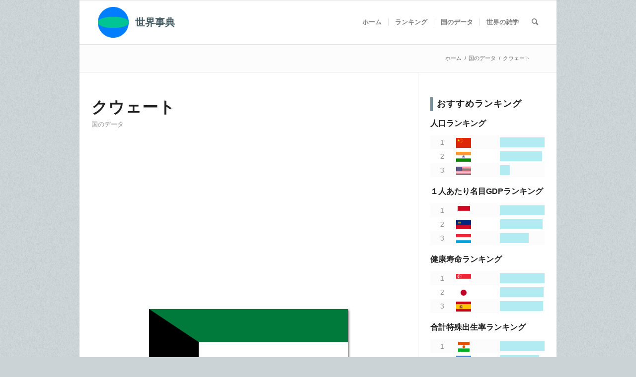

--- FILE ---
content_type: text/html; charset=UTF-8
request_url: https://theworldict.com/countries/KW/
body_size: 17718
content:
<!DOCTYPE html>
<html lang="ja" class="html_boxed responsive av-preloader-disabled  html_header_top html_logo_left html_main_nav_header html_menu_right html_slim html_header_sticky html_header_shrinking html_mobile_menu_phone html_header_searchicon html_content_align_center html_header_unstick_top_disabled html_header_stretch_disabled html_elegant-blog html_modern-blog html_av-overlay-side html_av-overlay-side-classic html_av-submenu-noclone html_entry_id_364 av-cookies-no-cookie-consent av-no-preview av-default-lightbox html_text_menu_active av-mobile-menu-switch-default">
<head>
<meta charset="UTF-8" />
<meta name="robots" content="index, follow" />


<!-- mobile setting -->
<meta name="viewport" content="width=device-width, initial-scale=1">

<!-- Scripts/CSS and wp_head hook -->
<title>クウェート - 世界事典</title>
<meta name="description" content="クウェート（中東）のさまざまなデータを可視化して掲載しています。世界における順位の確認や世界平均との&hellip;">
<meta name="robots" content="index, follow, max-snippet:-1, max-image-preview:large, max-video-preview:-1">
<link rel="canonical" href="https://theworldict.com/countries/kw/">
<meta property="og:url" content="https://theworldict.com/countries/KW/">
<meta property="og:site_name" content="世界事典">
<meta property="og:locale" content="ja">
<meta property="og:type" content="article">
<meta property="og:title" content="クウェート - 世界事典">
<meta property="og:description" content="クウェート（中東）のさまざまなデータを可視化して掲載しています。世界における順位の確認や世界平均との&hellip;">
<meta property="og:image" content="https://theworldict.com/wp-content/uploads/logo.png">
<meta property="og:image:secure_url" content="https://theworldict.com/wp-content/uploads/logo.png">
<meta property="og:image:width" content="360">
<meta property="og:image:height" content="360">
<meta name="twitter:card" content="summary">
<meta name="twitter:title" content="クウェート - 世界事典">
<meta name="twitter:description" content="クウェート（中東）のさまざまなデータを可視化して掲載しています。世界における順位の確認や世界平均との&hellip;">
<meta name="twitter:image" content="https://theworldict.com/wp-content/uploads/logo.png">
<link rel="alternate" type="application/rss+xml" title="世界事典 &raquo; フィード" href="https://theworldict.com/feed/" />
<link rel="alternate" type="application/rss+xml" title="世界事典 &raquo; コメントフィード" href="https://theworldict.com/comments/feed/" />
<link rel="alternate" type="application/rss+xml" title="世界事典 &raquo; クウェート のコメントのフィード" href="https://theworldict.com/countries/kw/feed/" />
<link rel='stylesheet' id='wp-block-library-css' href='https://theworldict.com/wp-includes/css/dist/block-library/style.min.css?ver=6.6.4' type='text/css' media='all' />
<style id='global-styles-inline-css' type='text/css'>
:root{--wp--preset--aspect-ratio--square: 1;--wp--preset--aspect-ratio--4-3: 4/3;--wp--preset--aspect-ratio--3-4: 3/4;--wp--preset--aspect-ratio--3-2: 3/2;--wp--preset--aspect-ratio--2-3: 2/3;--wp--preset--aspect-ratio--16-9: 16/9;--wp--preset--aspect-ratio--9-16: 9/16;--wp--preset--color--black: #000000;--wp--preset--color--cyan-bluish-gray: #abb8c3;--wp--preset--color--white: #ffffff;--wp--preset--color--pale-pink: #f78da7;--wp--preset--color--vivid-red: #cf2e2e;--wp--preset--color--luminous-vivid-orange: #ff6900;--wp--preset--color--luminous-vivid-amber: #fcb900;--wp--preset--color--light-green-cyan: #7bdcb5;--wp--preset--color--vivid-green-cyan: #00d084;--wp--preset--color--pale-cyan-blue: #8ed1fc;--wp--preset--color--vivid-cyan-blue: #0693e3;--wp--preset--color--vivid-purple: #9b51e0;--wp--preset--color--metallic-red: #b02b2c;--wp--preset--color--maximum-yellow-red: #edae44;--wp--preset--color--yellow-sun: #eeee22;--wp--preset--color--palm-leaf: #83a846;--wp--preset--color--aero: #7bb0e7;--wp--preset--color--old-lavender: #745f7e;--wp--preset--color--steel-teal: #5f8789;--wp--preset--color--raspberry-pink: #d65799;--wp--preset--color--medium-turquoise: #4ecac2;--wp--preset--gradient--vivid-cyan-blue-to-vivid-purple: linear-gradient(135deg,rgba(6,147,227,1) 0%,rgb(155,81,224) 100%);--wp--preset--gradient--light-green-cyan-to-vivid-green-cyan: linear-gradient(135deg,rgb(122,220,180) 0%,rgb(0,208,130) 100%);--wp--preset--gradient--luminous-vivid-amber-to-luminous-vivid-orange: linear-gradient(135deg,rgba(252,185,0,1) 0%,rgba(255,105,0,1) 100%);--wp--preset--gradient--luminous-vivid-orange-to-vivid-red: linear-gradient(135deg,rgba(255,105,0,1) 0%,rgb(207,46,46) 100%);--wp--preset--gradient--very-light-gray-to-cyan-bluish-gray: linear-gradient(135deg,rgb(238,238,238) 0%,rgb(169,184,195) 100%);--wp--preset--gradient--cool-to-warm-spectrum: linear-gradient(135deg,rgb(74,234,220) 0%,rgb(151,120,209) 20%,rgb(207,42,186) 40%,rgb(238,44,130) 60%,rgb(251,105,98) 80%,rgb(254,248,76) 100%);--wp--preset--gradient--blush-light-purple: linear-gradient(135deg,rgb(255,206,236) 0%,rgb(152,150,240) 100%);--wp--preset--gradient--blush-bordeaux: linear-gradient(135deg,rgb(254,205,165) 0%,rgb(254,45,45) 50%,rgb(107,0,62) 100%);--wp--preset--gradient--luminous-dusk: linear-gradient(135deg,rgb(255,203,112) 0%,rgb(199,81,192) 50%,rgb(65,88,208) 100%);--wp--preset--gradient--pale-ocean: linear-gradient(135deg,rgb(255,245,203) 0%,rgb(182,227,212) 50%,rgb(51,167,181) 100%);--wp--preset--gradient--electric-grass: linear-gradient(135deg,rgb(202,248,128) 0%,rgb(113,206,126) 100%);--wp--preset--gradient--midnight: linear-gradient(135deg,rgb(2,3,129) 0%,rgb(40,116,252) 100%);--wp--preset--font-size--small: 1rem;--wp--preset--font-size--medium: 1.125rem;--wp--preset--font-size--large: 1.75rem;--wp--preset--font-size--x-large: clamp(1.75rem, 3vw, 2.25rem);--wp--preset--spacing--20: 0.44rem;--wp--preset--spacing--30: 0.67rem;--wp--preset--spacing--40: 1rem;--wp--preset--spacing--50: 1.5rem;--wp--preset--spacing--60: 2.25rem;--wp--preset--spacing--70: 3.38rem;--wp--preset--spacing--80: 5.06rem;--wp--preset--shadow--natural: 6px 6px 9px rgba(0, 0, 0, 0.2);--wp--preset--shadow--deep: 12px 12px 50px rgba(0, 0, 0, 0.4);--wp--preset--shadow--sharp: 6px 6px 0px rgba(0, 0, 0, 0.2);--wp--preset--shadow--outlined: 6px 6px 0px -3px rgba(255, 255, 255, 1), 6px 6px rgba(0, 0, 0, 1);--wp--preset--shadow--crisp: 6px 6px 0px rgba(0, 0, 0, 1);}:root { --wp--style--global--content-size: 800px;--wp--style--global--wide-size: 1130px; }:where(body) { margin: 0; }.wp-site-blocks > .alignleft { float: left; margin-right: 2em; }.wp-site-blocks > .alignright { float: right; margin-left: 2em; }.wp-site-blocks > .aligncenter { justify-content: center; margin-left: auto; margin-right: auto; }:where(.is-layout-flex){gap: 0.5em;}:where(.is-layout-grid){gap: 0.5em;}.is-layout-flow > .alignleft{float: left;margin-inline-start: 0;margin-inline-end: 2em;}.is-layout-flow > .alignright{float: right;margin-inline-start: 2em;margin-inline-end: 0;}.is-layout-flow > .aligncenter{margin-left: auto !important;margin-right: auto !important;}.is-layout-constrained > .alignleft{float: left;margin-inline-start: 0;margin-inline-end: 2em;}.is-layout-constrained > .alignright{float: right;margin-inline-start: 2em;margin-inline-end: 0;}.is-layout-constrained > .aligncenter{margin-left: auto !important;margin-right: auto !important;}.is-layout-constrained > :where(:not(.alignleft):not(.alignright):not(.alignfull)){max-width: var(--wp--style--global--content-size);margin-left: auto !important;margin-right: auto !important;}.is-layout-constrained > .alignwide{max-width: var(--wp--style--global--wide-size);}body .is-layout-flex{display: flex;}.is-layout-flex{flex-wrap: wrap;align-items: center;}.is-layout-flex > :is(*, div){margin: 0;}body .is-layout-grid{display: grid;}.is-layout-grid > :is(*, div){margin: 0;}body{padding-top: 0px;padding-right: 0px;padding-bottom: 0px;padding-left: 0px;}a:where(:not(.wp-element-button)){text-decoration: underline;}:root :where(.wp-element-button, .wp-block-button__link){background-color: #32373c;border-width: 0;color: #fff;font-family: inherit;font-size: inherit;line-height: inherit;padding: calc(0.667em + 2px) calc(1.333em + 2px);text-decoration: none;}.has-black-color{color: var(--wp--preset--color--black) !important;}.has-cyan-bluish-gray-color{color: var(--wp--preset--color--cyan-bluish-gray) !important;}.has-white-color{color: var(--wp--preset--color--white) !important;}.has-pale-pink-color{color: var(--wp--preset--color--pale-pink) !important;}.has-vivid-red-color{color: var(--wp--preset--color--vivid-red) !important;}.has-luminous-vivid-orange-color{color: var(--wp--preset--color--luminous-vivid-orange) !important;}.has-luminous-vivid-amber-color{color: var(--wp--preset--color--luminous-vivid-amber) !important;}.has-light-green-cyan-color{color: var(--wp--preset--color--light-green-cyan) !important;}.has-vivid-green-cyan-color{color: var(--wp--preset--color--vivid-green-cyan) !important;}.has-pale-cyan-blue-color{color: var(--wp--preset--color--pale-cyan-blue) !important;}.has-vivid-cyan-blue-color{color: var(--wp--preset--color--vivid-cyan-blue) !important;}.has-vivid-purple-color{color: var(--wp--preset--color--vivid-purple) !important;}.has-metallic-red-color{color: var(--wp--preset--color--metallic-red) !important;}.has-maximum-yellow-red-color{color: var(--wp--preset--color--maximum-yellow-red) !important;}.has-yellow-sun-color{color: var(--wp--preset--color--yellow-sun) !important;}.has-palm-leaf-color{color: var(--wp--preset--color--palm-leaf) !important;}.has-aero-color{color: var(--wp--preset--color--aero) !important;}.has-old-lavender-color{color: var(--wp--preset--color--old-lavender) !important;}.has-steel-teal-color{color: var(--wp--preset--color--steel-teal) !important;}.has-raspberry-pink-color{color: var(--wp--preset--color--raspberry-pink) !important;}.has-medium-turquoise-color{color: var(--wp--preset--color--medium-turquoise) !important;}.has-black-background-color{background-color: var(--wp--preset--color--black) !important;}.has-cyan-bluish-gray-background-color{background-color: var(--wp--preset--color--cyan-bluish-gray) !important;}.has-white-background-color{background-color: var(--wp--preset--color--white) !important;}.has-pale-pink-background-color{background-color: var(--wp--preset--color--pale-pink) !important;}.has-vivid-red-background-color{background-color: var(--wp--preset--color--vivid-red) !important;}.has-luminous-vivid-orange-background-color{background-color: var(--wp--preset--color--luminous-vivid-orange) !important;}.has-luminous-vivid-amber-background-color{background-color: var(--wp--preset--color--luminous-vivid-amber) !important;}.has-light-green-cyan-background-color{background-color: var(--wp--preset--color--light-green-cyan) !important;}.has-vivid-green-cyan-background-color{background-color: var(--wp--preset--color--vivid-green-cyan) !important;}.has-pale-cyan-blue-background-color{background-color: var(--wp--preset--color--pale-cyan-blue) !important;}.has-vivid-cyan-blue-background-color{background-color: var(--wp--preset--color--vivid-cyan-blue) !important;}.has-vivid-purple-background-color{background-color: var(--wp--preset--color--vivid-purple) !important;}.has-metallic-red-background-color{background-color: var(--wp--preset--color--metallic-red) !important;}.has-maximum-yellow-red-background-color{background-color: var(--wp--preset--color--maximum-yellow-red) !important;}.has-yellow-sun-background-color{background-color: var(--wp--preset--color--yellow-sun) !important;}.has-palm-leaf-background-color{background-color: var(--wp--preset--color--palm-leaf) !important;}.has-aero-background-color{background-color: var(--wp--preset--color--aero) !important;}.has-old-lavender-background-color{background-color: var(--wp--preset--color--old-lavender) !important;}.has-steel-teal-background-color{background-color: var(--wp--preset--color--steel-teal) !important;}.has-raspberry-pink-background-color{background-color: var(--wp--preset--color--raspberry-pink) !important;}.has-medium-turquoise-background-color{background-color: var(--wp--preset--color--medium-turquoise) !important;}.has-black-border-color{border-color: var(--wp--preset--color--black) !important;}.has-cyan-bluish-gray-border-color{border-color: var(--wp--preset--color--cyan-bluish-gray) !important;}.has-white-border-color{border-color: var(--wp--preset--color--white) !important;}.has-pale-pink-border-color{border-color: var(--wp--preset--color--pale-pink) !important;}.has-vivid-red-border-color{border-color: var(--wp--preset--color--vivid-red) !important;}.has-luminous-vivid-orange-border-color{border-color: var(--wp--preset--color--luminous-vivid-orange) !important;}.has-luminous-vivid-amber-border-color{border-color: var(--wp--preset--color--luminous-vivid-amber) !important;}.has-light-green-cyan-border-color{border-color: var(--wp--preset--color--light-green-cyan) !important;}.has-vivid-green-cyan-border-color{border-color: var(--wp--preset--color--vivid-green-cyan) !important;}.has-pale-cyan-blue-border-color{border-color: var(--wp--preset--color--pale-cyan-blue) !important;}.has-vivid-cyan-blue-border-color{border-color: var(--wp--preset--color--vivid-cyan-blue) !important;}.has-vivid-purple-border-color{border-color: var(--wp--preset--color--vivid-purple) !important;}.has-metallic-red-border-color{border-color: var(--wp--preset--color--metallic-red) !important;}.has-maximum-yellow-red-border-color{border-color: var(--wp--preset--color--maximum-yellow-red) !important;}.has-yellow-sun-border-color{border-color: var(--wp--preset--color--yellow-sun) !important;}.has-palm-leaf-border-color{border-color: var(--wp--preset--color--palm-leaf) !important;}.has-aero-border-color{border-color: var(--wp--preset--color--aero) !important;}.has-old-lavender-border-color{border-color: var(--wp--preset--color--old-lavender) !important;}.has-steel-teal-border-color{border-color: var(--wp--preset--color--steel-teal) !important;}.has-raspberry-pink-border-color{border-color: var(--wp--preset--color--raspberry-pink) !important;}.has-medium-turquoise-border-color{border-color: var(--wp--preset--color--medium-turquoise) !important;}.has-vivid-cyan-blue-to-vivid-purple-gradient-background{background: var(--wp--preset--gradient--vivid-cyan-blue-to-vivid-purple) !important;}.has-light-green-cyan-to-vivid-green-cyan-gradient-background{background: var(--wp--preset--gradient--light-green-cyan-to-vivid-green-cyan) !important;}.has-luminous-vivid-amber-to-luminous-vivid-orange-gradient-background{background: var(--wp--preset--gradient--luminous-vivid-amber-to-luminous-vivid-orange) !important;}.has-luminous-vivid-orange-to-vivid-red-gradient-background{background: var(--wp--preset--gradient--luminous-vivid-orange-to-vivid-red) !important;}.has-very-light-gray-to-cyan-bluish-gray-gradient-background{background: var(--wp--preset--gradient--very-light-gray-to-cyan-bluish-gray) !important;}.has-cool-to-warm-spectrum-gradient-background{background: var(--wp--preset--gradient--cool-to-warm-spectrum) !important;}.has-blush-light-purple-gradient-background{background: var(--wp--preset--gradient--blush-light-purple) !important;}.has-blush-bordeaux-gradient-background{background: var(--wp--preset--gradient--blush-bordeaux) !important;}.has-luminous-dusk-gradient-background{background: var(--wp--preset--gradient--luminous-dusk) !important;}.has-pale-ocean-gradient-background{background: var(--wp--preset--gradient--pale-ocean) !important;}.has-electric-grass-gradient-background{background: var(--wp--preset--gradient--electric-grass) !important;}.has-midnight-gradient-background{background: var(--wp--preset--gradient--midnight) !important;}.has-small-font-size{font-size: var(--wp--preset--font-size--small) !important;}.has-medium-font-size{font-size: var(--wp--preset--font-size--medium) !important;}.has-large-font-size{font-size: var(--wp--preset--font-size--large) !important;}.has-x-large-font-size{font-size: var(--wp--preset--font-size--x-large) !important;}
:where(.wp-block-post-template.is-layout-flex){gap: 1.25em;}:where(.wp-block-post-template.is-layout-grid){gap: 1.25em;}
:where(.wp-block-columns.is-layout-flex){gap: 2em;}:where(.wp-block-columns.is-layout-grid){gap: 2em;}
:root :where(.wp-block-pullquote){font-size: 1.5em;line-height: 1.6;}
</style>
<link rel='stylesheet' id='avia-merged-styles-css' href='https://theworldict.com/wp-content/uploads/dynamic_avia/avia-merged-styles-204b0af840ed9a5144a39ce55219d28a---68dc8b7e25616.css' type='text/css' media='all' />
<script type="text/javascript" src="https://theworldict.com/wp-includes/js/jquery/jquery.min.js?ver=3.7.1" id="jquery-core-js"></script>
<script type="text/javascript" src="https://theworldict.com/wp-content/uploads/dynamic_avia/avia-head-scripts-c5f4697cab68444f24286e11eb4a681d---68dc8b7e2b360.js" id="avia-head-scripts-js"></script>
<link rel="https://api.w.org/" href="https://theworldict.com/wp-json/" /><link rel="alternate" title="JSON" type="application/json" href="https://theworldict.com/wp-json/wp/v2/posts/364" /><link rel="alternate" title="oEmbed (JSON)" type="application/json+oembed" href="https://theworldict.com/wp-json/oembed/1.0/embed?url=https%3A%2F%2Ftheworldict.com%2Fcountries%2Fkw%2F" />
<link rel="alternate" title="oEmbed (XML)" type="text/xml+oembed" href="https://theworldict.com/wp-json/oembed/1.0/embed?url=https%3A%2F%2Ftheworldict.com%2Fcountries%2Fkw%2F&#038;format=xml" />
<!--fontawesome-->
<link href="https://use.fontawesome.com/releases/v5.6.1/css/all.css" rel="stylesheet">
<!--c3-->
<link href="https://theworldict.com/wp-includes/css/c3.css" rel="stylesheet" type="text/css">
<!--adsense-->
<script data-ad-client="ca-pub-4603341508164054" async src="https://pagead2.googlesyndication.com/pagead/js/adsbygoogle.js"></script>
<link rel="profile" href="https://gmpg.org/xfn/11" />
<link rel="alternate" type="application/rss+xml" title="世界事典 RSS2 Feed" href="https://theworldict.com/feed/" />
<link rel="pingback" href="https://theworldict.com/xmlrpc.php" />
<!--[if lt IE 9]><script src="https://theworldict.com/wp-content/themes/enfold/js/html5shiv.js"></script><![endif]-->
<link rel="icon" href="https://theworldict.com/wp-content/uploads/logo-300x300.png" type="image/png">

<!-- To speed up the rendering and to display the site as fast as possible to the user we include some styles and scripts for above the fold content inline -->
<script type="text/javascript">'use strict';var avia_is_mobile=!1;if(/Android|webOS|iPhone|iPad|iPod|BlackBerry|IEMobile|Opera Mini/i.test(navigator.userAgent)&&'ontouchstart' in document.documentElement){avia_is_mobile=!0;document.documentElement.className+=' avia_mobile '}
else{document.documentElement.className+=' avia_desktop '};document.documentElement.className+=' js_active ';(function(){var e=['-webkit-','-moz-','-ms-',''],n='',o=!1,a=!1;for(var t in e){if(e[t]+'transform' in document.documentElement.style){o=!0;n=e[t]+'transform'};if(e[t]+'perspective' in document.documentElement.style){a=!0}};if(o){document.documentElement.className+=' avia_transform '};if(a){document.documentElement.className+=' avia_transform3d '};if(typeof document.getElementsByClassName=='function'&&typeof document.documentElement.getBoundingClientRect=='function'&&avia_is_mobile==!1){if(n&&window.innerHeight>0){setTimeout(function(){var e=0,o={},a=0,t=document.getElementsByClassName('av-parallax'),i=window.pageYOffset||document.documentElement.scrollTop;for(e=0;e<t.length;e++){t[e].style.top='0px';o=t[e].getBoundingClientRect();a=Math.ceil((window.innerHeight+i-o.top)*0.3);t[e].style[n]='translate(0px, '+a+'px)';t[e].style.top='auto';t[e].className+=' enabled-parallax '}},50)}}})();</script>
<script async src='https://www.googletagmanager.com/gtag/js?id='></script><script>
window.dataLayer = window.dataLayer || [];
function gtag(){dataLayer.push(arguments);}gtag('js', new Date());

 gtag('config', '' , {});

</script>
<style type="text/css">
		@font-face {font-family: 'entypo-fontello'; font-weight: normal; font-style: normal; font-display: auto;
		src: url('https://theworldict.com/wp-content/themes/enfold/config-templatebuilder/avia-template-builder/assets/fonts/entypo-fontello.woff2') format('woff2'),
		url('https://theworldict.com/wp-content/themes/enfold/config-templatebuilder/avia-template-builder/assets/fonts/entypo-fontello.woff') format('woff'),
		url('https://theworldict.com/wp-content/themes/enfold/config-templatebuilder/avia-template-builder/assets/fonts/entypo-fontello.ttf') format('truetype'),
		url('https://theworldict.com/wp-content/themes/enfold/config-templatebuilder/avia-template-builder/assets/fonts/entypo-fontello.svg#entypo-fontello') format('svg'),
		url('https://theworldict.com/wp-content/themes/enfold/config-templatebuilder/avia-template-builder/assets/fonts/entypo-fontello.eot'),
		url('https://theworldict.com/wp-content/themes/enfold/config-templatebuilder/avia-template-builder/assets/fonts/entypo-fontello.eot?#iefix') format('embedded-opentype');
		} #top .avia-font-entypo-fontello, body .avia-font-entypo-fontello, html body [data-av_iconfont='entypo-fontello']:before{ font-family: 'entypo-fontello'; }
		</style>

<!--
Debugging Info for Theme support: 

Theme: Enfold
Version: 6.0.4
Installed: enfold
AviaFramework Version: 5.6
AviaBuilder Version: 5.3
aviaElementManager Version: 1.0.1
- - - - - - - - - - -
ChildTheme: Enfold Child
ChildTheme Version: 
ChildTheme Installed: enfold

- - - - - - - - - - -
ML:1G-PU:32-PLA:6
WP:6.6.4
Compress: CSS:all theme files - JS:all theme files
Updates: enabled - token has changed and not verified
PLAu:6
-->
</head>

<body id="top" class="post-template-default single single-post postid-364 single-format-standard boxed rtl_columns av-curtain-numeric terminal_dosis arial-websave arial " itemscope="itemscope" itemtype="https://schema.org/WebPage" >

	
	<div id='wrap_all'>

	
<header id='header' class='all_colors header_color light_bg_color  av_header_top av_logo_left av_main_nav_header av_menu_right av_slim av_header_sticky av_header_shrinking av_header_stretch_disabled av_mobile_menu_phone av_header_searchicon av_header_unstick_top_disabled av_seperator_small_border av_bottom_nav_disabled '  data-av_shrink_factor='50' role="banner" itemscope="itemscope" itemtype="https://schema.org/WPHeader" >

		<div  id='header_main' class='container_wrap container_wrap_logo'>

        <div class='container av-logo-container'><div class='inner-container'><span class='logo avia-standard-logo'><a href='https://theworldict.com/' class='' aria-label='世界事典' ><img src="https://theworldict.com/wp-content/uploads/logo-300x300.png" height="100" width="300" alt='世界事典' title='' /><span class='subtext avia-standard-logo-sub'><strong>世界事典</strong></span></a></span><nav class='main_menu' data-selectname='Select a page'  role="navigation" itemscope="itemscope" itemtype="https://schema.org/SiteNavigationElement" ><div class="avia-menu av-main-nav-wrap"><ul role="menu" class="menu av-main-nav" id="avia-menu"><li role="menuitem" id="menu-item-488" class="menu-item menu-item-type-post_type menu-item-object-page menu-item-home menu-item-top-level menu-item-top-level-1"><a href="https://theworldict.com/" itemprop="url" tabindex="0"><span class="avia-bullet"></span><span class="avia-menu-text">ホーム</span><span class="avia-menu-fx"><span class="avia-arrow-wrap"><span class="avia-arrow"></span></span></span></a></li>
<li role="menuitem" id="menu-item-487" class="menu-item menu-item-type-taxonomy menu-item-object-category menu-item-top-level menu-item-top-level-2"><a href="https://theworldict.com/rankings/" itemprop="url" tabindex="0"><span class="avia-bullet"></span><span class="avia-menu-text">ランキング</span><span class="avia-menu-fx"><span class="avia-arrow-wrap"><span class="avia-arrow"></span></span></span></a></li>
<li role="menuitem" id="menu-item-486" class="menu-item menu-item-type-taxonomy menu-item-object-category current-post-ancestor current-menu-parent current-post-parent menu-item-top-level menu-item-top-level-3"><a href="https://theworldict.com/countries/" itemprop="url" tabindex="0"><span class="avia-bullet"></span><span class="avia-menu-text">国のデータ</span><span class="avia-menu-fx"><span class="avia-arrow-wrap"><span class="avia-arrow"></span></span></span></a></li>
<li role="menuitem" id="menu-item-798" class="menu-item menu-item-type-taxonomy menu-item-object-category menu-item-top-level menu-item-top-level-4"><a href="https://theworldict.com/tips/" itemprop="url" tabindex="0"><span class="avia-bullet"></span><span class="avia-menu-text">世界の雑学</span><span class="avia-menu-fx"><span class="avia-arrow-wrap"><span class="avia-arrow"></span></span></span></a></li>
<li id="menu-item-search" class="noMobile menu-item menu-item-search-dropdown menu-item-avia-special" role="menuitem"><a aria-label="キーワード検索" href="?s=" rel="nofollow" data-avia-search-tooltip="
&lt;search&gt;
	&lt;form role=&quot;search&quot; action=&quot;https://theworldict.com/&quot; id=&quot;searchform&quot; method=&quot;get&quot; class=&quot;&quot;&gt;
		&lt;div&gt;
			&lt;input type=&quot;submit&quot; value=&quot;&quot; id=&quot;searchsubmit&quot; class=&quot;button avia-font-entypo-fontello&quot; title=&quot;Enter at least 3 characters to show search results in a dropdown or click to route to search result page to show all results&quot; /&gt;
			&lt;input type=&quot;search&quot; id=&quot;s&quot; name=&quot;s&quot; value=&quot;&quot; aria-label='キーワード検索' placeholder='キーワード検索' required /&gt;
					&lt;/div&gt;
	&lt;/form&gt;
&lt;/search&gt;
" aria-hidden='false' data-av_icon='' data-av_iconfont='entypo-fontello'><span class="avia_hidden_link_text">キーワード検索</span></a></li><li class="av-burger-menu-main menu-item-avia-special " role="menuitem">
	        			<a href="#" aria-label="Menu" aria-hidden="false">
							<span class="av-hamburger av-hamburger--spin av-js-hamburger">
								<span class="av-hamburger-box">
						          <span class="av-hamburger-inner"></span>
						          <strong>Menu</strong>
								</span>
							</span>
							<span class="avia_hidden_link_text">Menu</span>
						</a>
	        		   </li></ul></div></nav></div> </div> 
		<!-- end container_wrap-->
		</div>
<div class="header_bg"></div>
<!-- end header -->
</header>

	<div id='main' class='all_colors' data-scroll-offset='88'>

	<div class='stretch_full container_wrap alternate_color light_bg_color empty_title  title_container'><div class='container'><div class="breadcrumb breadcrumbs avia-breadcrumbs"><div class="breadcrumb-trail" ><span  itemscope="itemscope" itemtype="https://schema.org/BreadcrumbList" ><span  itemscope="itemscope" itemtype="https://schema.org/ListItem" itemprop="itemListElement" ><a itemprop="url" href="https://theworldict.com" title="世界事典" rel="home" class="trail-begin">ホーム</a><span class="sep">&#047;</span><a itemprop="url" href="https://theworldict.com/countries/" title="国のデータ"><span itemprop="name">国のデータ</span></a><span itemprop="position" class="hidden">1</span></span></span> <span class="sep">/</span> <span class="trail-end">クウェート</span></div></div></div></div>
		<div class='container_wrap container_wrap_first main_color sidebar_right'>

			<div class='container template-blog template-single-blog '>

				<main class='content units av-content-small alpha  av-blog-meta-author-disabled av-blog-meta-comments-disabled av-blog-meta-date-disabled av-main-single'  role="main" itemscope="itemscope" itemtype="https://schema.org/Blog" >

					<article class="post-entry post-entry-type-standard post-entry-364 post-loop-1 post-parity-odd post-entry-last single-big  post-364 post type-post status-publish format-standard hentry category-countries tag-opec tag-165 tag-47"  itemscope="itemscope" itemtype="https://schema.org/BlogPosting" itemprop="blogPost" ><div class="blog-meta"></div><div class='entry-content-wrapper clearfix standard-content'><header class="entry-content-header" aria-label="Post: クウェート"><div class="av-heading-wrapper"><h1 class='post-title entry-title '  itemprop="headline" >クウェート<span class="post-format-icon minor-meta"></span></h1><span class="blog-categories minor-meta"><a href="https://theworldict.com/countries/" rel="tag">国のデータ</a></span></div></header><span class="av-vertical-delimiter"></span><div class="entry-content"  itemprop="text" ><div class="flagwp"><img decoding="async" src="/imgs/flags/KW-200.png" alt="クウェートの国旗"></div>
<p class="chart_geo" id="chart_geo_1" data-region="KW" data-legend="none" data-cval="KW,クウェート">
<p>クウェート（中東）のさまざまなデータを可視化して掲載しています。</p>
<p>世界における順位の確認や世界平均との比較ができます。</p>
<h2>クウェートの人口</h2>
<p>世界第 <strong>130</strong> 位（232ヶ国中）</p>
<div class="small_font" style="text-align: right;">[単位：千人]</div>
<table class="ctable hlt">
<tbody>
<tr class="hlr">
<td class="item">
<div class="item_icon" style="background-image:url('/imgs/flags/KW-20.png');"></div>
<div class="item_name">クウェート</div>
</td>
<td class="data">
<div class="bar " style="width:12.5785660070021%; ">
<div class="val_num">4,137</div>
</div>
</td>
</tr>
<tr>
<td class="item">
<div class="item_icon" style="background-image:url('/imgs/flags/logo-20.png');"></div>
<div class="item_name">世界平均</div>
</td>
<td class="data">
<div class="bar " style="width:100%; ">
<div class="val_num">32,892</div>
</div>
</td>
</tr>
</tbody>
</table>
<p><a href="/rankings/population/">&gt;&gt;世界の人口ランキングをみる</a></p>
<p>参照：国連 (2018年)</p>
<h2>クウェートの国土面積</h2>
<p>世界第 <strong>155</strong> 位（227ヶ国中）</p>
<div class="small_font" style="text-align: right;">[単位：1000ha]</div>
<table class="ctable hlt">
<tbody>
<tr class="hlr">
<td class="item">
<div class="item_icon" style="background-image:url('/imgs/flags/KW-20.png');"></div>
<div class="item_name">クウェート</div>
</td>
<td class="data">
<div class="bar " style="width:3.05630634600162%; ">
<div class="val_num">1,782</div>
</div>
</td>
</tr>
<tr>
<td class="item">
<div class="item_icon" style="background-image:url('/imgs/flags/logo-20.png');"></div>
<div class="item_name">世界平均</div>
</td>
<td class="data">
<div class="bar " style="width:100%; ">
<div class="val_num">58,306</div>
</div>
</td>
</tr>
</tbody>
</table>
<p><a href="/rankings/land-area/">&gt;&gt;世界の国土面積ランキングをみる</a></p>
<p>参照：FAO (2017年)</p>
<h2>クウェートの人口密度</h2>
<p>世界第 <strong>54</strong> 位（214ヶ国中）</p>
<div class="small_font" style="text-align: right;">[単位：人/km2]</div>
<table class="ctable hlt">
<tbody>
<tr class="hlr">
<td class="item">
<div class="item_icon" style="background-image:url('/imgs/flags/KW-20.png');"></div>
<div class="item_name">クウェート</div>
</td>
<td class="data">
<div class="bar " style="width:51.2622875874745%; ">
<div class="val_num">232.17</div>
</div>
</td>
</tr>
<tr>
<td class="item">
<div class="item_icon" style="background-image:url('/imgs/flags/logo-20.png');"></div>
<div class="item_name">世界平均</div>
</td>
<td class="data">
<div class="bar " style="width:100%; ">
<div class="val_num">452.91</div>
</div>
</td>
</tr>
</tbody>
</table>
<p><a href="/rankings/population-density/">&gt;&gt;世界の人口密度ランキングをみる</a></p>
<p>参照：世界銀行 (2018年)</p>
<h2>クウェートの名目GDP</h2>
<p>世界第 <strong>59</strong> 位（212ヶ国中）</p>
<div class="small_font" style="text-align: right;">[単位：百万US$]</div>
<table class="ctable hlt">
<tbody>
<tr class="hlr">
<td class="item">
<div class="item_icon" style="background-image:url('/imgs/flags/KW-20.png');"></div>
<div class="item_name">クウェート</div>
</td>
<td class="data">
<div class="bar " style="width:35.0786184984423%; ">
<div class="val_num">141,698</div>
</div>
</td>
</tr>
<tr>
<td class="item">
<div class="item_icon" style="background-image:url('/imgs/flags/logo-20.png');"></div>
<div class="item_name">世界平均</div>
</td>
<td class="data">
<div class="bar " style="width:100%; ">
<div class="val_num">403,944</div>
</div>
</td>
</tr>
</tbody>
</table>
<p><a href="/rankings/gdp/">&gt;&gt;世界の名目GDPランキングをみる</a></p>
<p>参照：国連 (2018年)</p>
<h2>クウェートの１人あたりの名目GDP</h2>
<p>世界第 <strong>36</strong> 位（212ヶ国中）</p>
<div class="small_font" style="text-align: right;">[単位：US$]</div>
<table class="ctable hlt">
<tbody>
<tr class="hlr">
<td class="item">
<div class="item_icon" style="background-image:url('/imgs/flags/KW-20.png');"></div>
<div class="item_name">クウェート</div>
</td>
<td class="data">
<div class="bar " style="width:100%; ">
<div class="val_num">33,761</div>
</div>
</td>
</tr>
<tr>
<td class="item">
<div class="item_icon" style="background-image:url('/imgs/flags/logo-20.png');"></div>
<div class="item_name">世界平均</div>
</td>
<td class="data">
<div class="bar " style="width:52.619160359613%; ">
<div class="val_num">17,765</div>
</div>
</td>
</tr>
</tbody>
</table>
<p><a href="/rankings/gdp-per-capita/">&gt;&gt;世界の１人あたり名目GDPランキングをみる</a></p>
<p>参照：国連 (2018年)</p>
<h2>クウェートの平均寿命</h2>
<p>世界第 <strong>84</strong> 位（199ヶ国中）</p>
<div class="small_font" style="text-align: right;">[単位：歳]</div>
<table class="ctable hlt">
<tbody>
<tr class="hlr">
<td class="item">
<div class="item_icon" style="background-image:url('/imgs/flags/KW-20.png');"></div>
<div class="item_name">クウェート</div>
</td>
<td class="data">
<div class="bar " style="width:100%; ">
<div class="val_num">75.31</div>
</div>
</td>
</tr>
<tr>
<td class="item">
<div class="item_icon" style="background-image:url('/imgs/flags/logo-20.png');"></div>
<div class="item_name">世界平均</div>
</td>
<td class="data">
<div class="bar " style="width:96.2917469396083%; ">
<div class="val_num">72.52</div>
</div>
</td>
</tr>
</tbody>
</table>
<p><a href="/rankings/life-span/">&gt;&gt;世界の平均寿命ランキングをみる</a></p>
<p>参照：世界銀行 (2017年)</p>
<h2>クウェートの健康寿命</h2>
<p>世界第 <strong>71</strong> 位（183ヶ国中）</p>
<div class="small_font" style="text-align: right;">[単位：年]</div>
<table class="ctable hlt">
<tbody>
<tr class="hlr">
<td class="item">
<div class="item_icon" style="background-image:url('/imgs/flags/KW-20.png');"></div>
<div class="item_name">クウェート</div>
</td>
<td class="data">
<div class="bar " style="width:100%; ">
<div class="val_num">66.33</div>
</div>
</td>
</tr>
<tr>
<td class="item">
<div class="item_icon" style="background-image:url('/imgs/flags/logo-20.png');"></div>
<div class="item_name">世界平均</div>
</td>
<td class="data">
<div class="bar " style="width:95.3127104229907%; ">
<div class="val_num">63.23</div>
</div>
</td>
</tr>
</tbody>
</table>
<p><a href="/rankings/healthy-life-expectancy/">&gt;&gt;世界の健康寿命ランキングをみる</a></p>
<p>参照：WHO (2016年)</p>
<h2>クウェートの年齢構成</h2>
<div class="small_font" style="text-align: right;">[単位：%]</div>
<div class="legend"><span class="bar_01">～14歳</span><span class="bar_02">15～64歳</span><span class="bar_03">65歳～</span></div>
<table class="ctable hlt">
<tbody>
<tr class="hlr">
<td class="item">
<div class="item_icon" style="background-image:url('/imgs/flags/KW-20.png');"></div>
<div class="item_name">クウェート</div>
</td>
<td class="data">
<div class="bar bar_01" style="width:64.62%; left:0%;z-index:78;">
<div class="val_num">21.54</div>
</div>
</td>
<td class="data">
<div class="bar bar_02" style="width:227.73%; left:-35.38%;z-index:24;">
<div class="val_num stack_middle">75.91</div>
</div>
</td>
<td class="data">
<div class="bar bar_03" style="width:7.65%; left:92.35%;z-index:97;">
<div class="val_num stack_right">2.55</div>
</div>
</td>
</tr>
<tr>
<td class="item">
<div class="item_icon" style="background-image:url('/imgs/flags/logo-20.png');"></div>
<div class="item_name">世界平均</div>
</td>
<td class="data">
<div class="bar bar_01" style="width:82.18%; left:0%;z-index:73;">
<div class="val_num">27.39</div>
</div>
</td>
<td class="data">
<div class="bar bar_02" style="width:191.12%; left:-17.82%;z-index:36;">
<div class="val_num stack_middle">63.71</div>
</div>
</td>
<td class="data">
<div class="bar bar_03" style="width:26.70%; left:73.3%;z-index:91;">
<div class="val_num stack_right">8.90</div>
</div>
</td>
</tr>
</tbody>
</table>
<p><a href="/rankings/age-composition/">&gt;&gt;世界の年齢構成ランキングをみる</a></p>
<p>参照：世界銀行 (2018年)</p>
<h2>クウェートの高齢化率</h2>
<p>世界第 <strong>180</strong> 位（193ヶ国中）</p>
<div class="small_font" style="text-align: right;">[単位：%]</div>
<table class="ctable hlt">
<tbody>
<tr class="hlr">
<td class="item">
<div class="item_icon" style="background-image:url('/imgs/flags/KW-20.png');"></div>
<div class="item_name">クウェート</div>
</td>
<td class="data">
<div class="bar " style="width:28.6561660148549%; ">
<div class="val_num">2.55</div>
</div>
</td>
</tr>
<tr>
<td class="item">
<div class="item_icon" style="background-image:url('/imgs/flags/logo-20.png');"></div>
<div class="item_name">世界平均</div>
</td>
<td class="data">
<div class="bar " style="width:100%; ">
<div class="val_num">8.90</div>
</div>
</td>
</tr>
</tbody>
</table>
<p><a href="/rankings/aging-rate/">&gt;&gt;世界の高齢化率ランキングをみる</a></p>
<p>参照：世界銀行 (2018年)</p>
<h2>クウェートの殺人発生率</h2>
<p>世界第 <strong>107</strong> 位（174ヶ国中）</p>
<div class="small_font" style="text-align: right;">[単位：件/10万人]</div>
<table class="ctable hlt">
<tbody>
<tr class="hlr">
<td class="item">
<div class="item_icon" style="background-image:url('/imgs/flags/KW-20.png');"></div>
<div class="item_name">クウェート</div>
</td>
<td class="data">
<div class="bar " style="width:23.2033447961239%; ">
<div class="val_num">1.82</div>
</div>
</td>
</tr>
<tr>
<td class="item">
<div class="item_icon" style="background-image:url('/imgs/flags/logo-20.png');"></div>
<div class="item_name">世界平均</div>
</td>
<td class="data">
<div class="bar " style="width:100%; ">
<div class="val_num">7.85</div>
</div>
</td>
</tr>
</tbody>
</table>
<p><a href="/rankings/murder-rate/">&gt;&gt;世界の殺人発生率ランキングをみる</a></p>
<p>参照：UNODC (2017年)</p>
<h2>クウェートの産業構成</h2>
<div class="small_font" style="text-align: right;">[単位：%]</div>
<div class="legend"><span class="bar_01">第一次産業</span><span class="bar_02">第二次産業</span><span class="bar_03">第三次産業</span></div>
<table class="ctable hlt">
<tbody>
<tr class="hlr">
<td class="item">
<div class="item_icon" style="background-image:url('/imgs/flags/KW-20.png');"></div>
<div class="item_name">クウェート</div>
</td>
<td class="data">
<div class="bar bar_01" style="width:6.79%; left:0%;z-index:98;">
<div class="val_num invisible">2.26</div>
</div>
</td>
<td class="data">
<div class="bar bar_02" style="width:76.18%; left:-93.21%;z-index:75;">
<div class="val_num stack_middle">25.39</div>
</div>
</td>
<td class="data">
<div class="bar bar_03" style="width:217.03%; left:-117.03%;z-index:28;">
<div class="val_num stack_right">72.34</div>
</div>
</td>
</tr>
<tr>
<td class="item">
<div class="item_icon" style="background-image:url('/imgs/flags/logo-20.png');"></div>
<div class="item_name">世界平均</div>
</td>
<td class="data">
<div class="bar bar_01" style="width:76.88%; left:0%;z-index:74;">
<div class="val_num">25.63</div>
</div>
</td>
<td class="data">
<div class="bar bar_02" style="width:58.53%; left:-23.12%;z-index:80;">
<div class="val_num stack_middle">19.51</div>
</div>
</td>
<td class="data">
<div class="bar bar_03" style="width:164.58%; left:-64.59%;z-index:45;">
<div class="val_num stack_right">54.86</div>
</div>
</td>
</tr>
</tbody>
</table>
<p><a href="/rankings/industrial-composition/">&gt;&gt;世界の産業構成ランキングをみる</a></p>
<p>参照：ILO (2018年)</p>
<h2>クウェートの軍事費</h2>
<p>世界第 <strong>28</strong> 位（160ヶ国中）</p>
<div class="small_font" style="text-align: right;">[単位：百万US$]</div>
<table class="ctable hlt">
<tbody>
<tr class="hlr">
<td class="item">
<div class="item_icon" style="background-image:url('/imgs/flags/KW-20.png');"></div>
<div class="item_name">クウェート</div>
</td>
<td class="data">
<div class="bar " style="width:64.451276087253%; ">
<div class="val_num">7,296</div>
</div>
</td>
</tr>
<tr>
<td class="item">
<div class="item_icon" style="background-image:url('/imgs/flags/logo-20.png');"></div>
<div class="item_name">世界平均</div>
</td>
<td class="data">
<div class="bar " style="width:100%; ">
<div class="val_num">11,321</div>
</div>
</td>
</tr>
</tbody>
</table>
<p><a href="/rankings/military-capability/">&gt;&gt;世界の軍事力ランキングをみる</a></p>
<p>参照：世界銀行 (2018年)</p>
<h2>クウェートの軍事兵力数</h2>
<p>世界第 <strong>94</strong> 位（169ヶ国中）</p>
<div class="small_font" style="text-align: right;">[単位：人]</div>
<table class="ctable hlt">
<tbody>
<tr class="hlr">
<td class="item">
<div class="item_icon" style="background-image:url('/imgs/flags/KW-20.png');"></div>
<div class="item_name">クウェート</div>
</td>
<td class="data">
<div class="bar " style="width:15.5054577376271%; ">
<div class="val_num">25,000</div>
</div>
</td>
</tr>
<tr>
<td class="item">
<div class="item_icon" style="background-image:url('/imgs/flags/logo-20.png');"></div>
<div class="item_name">世界平均</div>
</td>
<td class="data">
<div class="bar " style="width:100%; ">
<div class="val_num">161,234</div>
</div>
</td>
</tr>
</tbody>
</table>
<p><a href="/rankings/military-capability/">&gt;&gt;世界の軍事力ランキングをみる</a></p>
<p>参照：世界銀行 (2017年)</p>
<h2>クウェートの軍事費の対GDP比率</h2>
<p>世界第 <strong>6</strong> 位（159ヶ国中）</p>
<div class="small_font" style="text-align: right;">[単位：%]</div>
<table class="ctable hlt">
<tbody>
<tr class="hlr">
<td class="item">
<div class="item_icon" style="background-image:url('/imgs/flags/KW-20.png');"></div>
<div class="item_name">クウェート</div>
</td>
<td class="data">
<div class="bar " style="width:100%; ">
<div class="val_num">5.06</div>
</div>
</td>
</tr>
<tr>
<td class="item">
<div class="item_icon" style="background-image:url('/imgs/flags/logo-20.png');"></div>
<div class="item_name">世界平均</div>
</td>
<td class="data">
<div class="bar " style="width:37.433300979448%; ">
<div class="val_num">1.89</div>
</div>
</td>
</tr>
</tbody>
</table>
<p><a href="/rankings/military-spending-gdp-ratio/">&gt;&gt;世界の軍事費の対GDP比率ランキングをみる</a></p>
<p>参照：世界銀行 (2018年)</p>
<h2>クウェートの観光競争力</h2>
<p>世界第 <strong>96</strong> 位（140ヶ国中）</p>
<div class="small_font" style="text-align: right;">[単位：pts]</div>
<table class="ctable hlt">
<tbody>
<tr class="hlr">
<td class="item">
<div class="item_icon" style="background-image:url('/imgs/flags/KW-20.png');"></div>
<div class="item_name">クウェート</div>
</td>
<td class="data">
<div class="bar " style="width:88.8800700808103%; ">
<div class="val_num">3.42</div>
</div>
</td>
</tr>
<tr>
<td class="item">
<div class="item_icon" style="background-image:url('/imgs/flags/logo-20.png');"></div>
<div class="item_name">世界平均</div>
</td>
<td class="data">
<div class="bar " style="width:100%; ">
<div class="val_num">3.85</div>
</div>
</td>
</tr>
</tbody>
</table>
<p><a href="/rankings/tourism-competitiveness/">&gt;&gt;世界の観光競争力ランキングをみる</a></p>
<p>参照：WEF (2019年)</p>
<h2>クウェートの貿易総額</h2>
<p>世界第 <strong>49</strong> 位（216ヶ国中）</p>
<div class="small_font" style="text-align: right;">[単位：百万US$]</div>
<table class="ctable hlt">
<tbody>
<tr class="hlr">
<td class="item">
<div class="item_icon" style="background-image:url('/imgs/flags/KW-20.png');"></div>
<div class="item_name">クウェート</div>
</td>
<td class="data">
<div class="bar " style="width:59.3300059423921%; ">
<div class="val_num">107,802</div>
</div>
</td>
</tr>
<tr>
<td class="item">
<div class="item_icon" style="background-image:url('/imgs/flags/logo-20.png');"></div>
<div class="item_name">世界平均</div>
</td>
<td class="data">
<div class="bar " style="width:100%; ">
<div class="val_num">181,699</div>
</div>
</td>
</tr>
</tbody>
</table>
<p><a href="/rankings/trade-volume/">&gt;&gt;世界の貿易額ランキングをみる</a></p>
<p>参照：UNCTAD (2018年)</p>
<h2>クウェートの輸出総額</h2>
<p>世界第 <strong>45</strong> 位（216ヶ国中）</p>
<div class="small_font" style="text-align: right;">[単位：百万US$]</div>
<table class="ctable hlt">
<tbody>
<tr class="hlr">
<td class="item">
<div class="item_icon" style="background-image:url('/imgs/flags/KW-20.png');"></div>
<div class="item_name">クウェート</div>
</td>
<td class="data">
<div class="bar " style="width:79.8767872943649%; ">
<div class="val_num">71,938</div>
</div>
</td>
</tr>
<tr>
<td class="item">
<div class="item_icon" style="background-image:url('/imgs/flags/logo-20.png');"></div>
<div class="item_name">世界平均</div>
</td>
<td class="data">
<div class="bar " style="width:100%; ">
<div class="val_num">90,061</div>
</div>
</td>
</tr>
</tbody>
</table>
<p><a href="/rankings/trade-volume/">&gt;&gt;世界の貿易額ランキングをみる</a></p>
<p>参照：UNCTAD (2018年)</p>
<h2>クウェートの輸入総額</h2>
<p>世界第 <strong>63</strong> 位（216ヶ国中）</p>
<div class="small_font" style="text-align: right;">[単位：百万US$]</div>
<table class="ctable hlt">
<tbody>
<tr class="hlr">
<td class="item">
<div class="item_icon" style="background-image:url('/imgs/flags/KW-20.png');"></div>
<div class="item_name">クウェート</div>
</td>
<td class="data">
<div class="bar " style="width:39.1364866344449%; ">
<div class="val_num">35,864</div>
</div>
</td>
</tr>
<tr>
<td class="item">
<div class="item_icon" style="background-image:url('/imgs/flags/logo-20.png');"></div>
<div class="item_name">世界平均</div>
</td>
<td class="data">
<div class="bar " style="width:100%; ">
<div class="val_num">91,637</div>
</div>
</td>
</tr>
</tbody>
</table>
<p><a href="/rankings/trade-volume/">&gt;&gt;世界の貿易額ランキングをみる</a></p>
<p>参照：UNCTAD (2018年)</p>
<h2>クウェートの貿易収支</h2>
<p>世界第 <strong>16</strong> 位（216ヶ国中）</p>
<div class="small_font" style="text-align: right;">[単位：百万US$]</div>
<table class="ctable hlt">
<tbody>
<tr class="hlr">
<td class="item">
<div class="item_icon" style="background-image:url('/imgs/flags/KW-20.png');"></div>
<div class="item_name">クウェート</div>
</td>
<td class="data">
<div class="bar b_plus" style="width:50.00%; ">
<div class="val_num">36,075</div>
</div>
</td>
</tr>
<tr>
<td class="item">
<div class="item_icon" style="background-image:url('/imgs/flags/logo-20.png');"></div>
<div class="item_name">世界平均</div>
</td>
<td class="data">
<div class="bar b_minus" style="width:2.18%; ">
<div class="val_num">-1,576</div>
</div>
</td>
</tr>
</tbody>
</table>
<p><a href="/rankings/trade-volume/">&gt;&gt;世界の貿易額ランキングをみる</a></p>
<p>参照：UNCTAD (2018年)</p>
<h2>クウェートの貿易依存度</h2>
<p>世界第 <strong>47</strong> 位（207ヶ国中）</p>
<div class="small_font" style="text-align: right;">[単位：%]</div>
<table class="ctable hlt">
<tbody>
<tr class="hlr">
<td class="item">
<div class="item_icon" style="background-image:url('/imgs/flags/KW-20.png');"></div>
<div class="item_name">クウェート</div>
</td>
<td class="data">
<div class="bar " style="width:100%; ">
<div class="val_num">77.31</div>
</div>
</td>
</tr>
<tr>
<td class="item">
<div class="item_icon" style="background-image:url('/imgs/flags/logo-20.png');"></div>
<div class="item_name">世界平均</div>
</td>
<td class="data">
<div class="bar " style="width:79.7597063066194%; ">
<div class="val_num">61.66</div>
</div>
</td>
</tr>
</tbody>
</table>
<p><a href="/rankings/trade-dependence/">&gt;&gt;世界の貿易依存度ランキングをみる</a></p>
<p>参照：UNCTAD (2018年)</p>
<h2>クウェートの武器の輸出額</h2>
<p>世界第 <strong>14</strong> 位（41ヶ国中）</p>
<div class="small_font" style="text-align: right;">[単位：百万US$]</div>
<table class="ctable hlt">
<tbody>
<tr class="hlr">
<td class="item">
<div class="item_icon" style="background-image:url('/imgs/flags/KW-20.png');"></div>
<div class="item_name">クウェート</div>
</td>
<td class="data">
<div class="bar " style="width:14.0072643578955%; ">
<div class="val_num">95</div>
</div>
</td>
</tr>
<tr>
<td class="item">
<div class="item_icon" style="background-image:url('/imgs/flags/logo-20.png');"></div>
<div class="item_name">世界平均</div>
</td>
<td class="data">
<div class="bar " style="width:100%; ">
<div class="val_num">678</div>
</div>
</td>
</tr>
</tbody>
</table>
<p><a href="/rankings/weapon-trade/">&gt;&gt;世界の武器の貿易額ランキングをみる</a></p>
<p>参照：世界銀行 (1998年)</p>
<h2>クウェートの武器の輸入額</h2>
<p>世界第 <strong>47</strong> 位（108ヶ国中）</p>
<div class="small_font" style="text-align: right;">[単位：百万US$]</div>
<table class="ctable hlt">
<tbody>
<tr class="hlr">
<td class="item">
<div class="item_icon" style="background-image:url('/imgs/flags/KW-20.png');"></div>
<div class="item_name">クウェート</div>
</td>
<td class="data">
<div class="bar " style="width:34.5323741007194%; ">
<div class="val_num">88</div>
</div>
</td>
</tr>
<tr>
<td class="item">
<div class="item_icon" style="background-image:url('/imgs/flags/logo-20.png');"></div>
<div class="item_name">世界平均</div>
</td>
<td class="data">
<div class="bar " style="width:100%; ">
<div class="val_num">255</div>
</div>
</td>
</tr>
</tbody>
</table>
<p><a href="/rankings/weapon-trade/">&gt;&gt;世界の武器の貿易額ランキングをみる</a></p>
<p>参照：世界銀行 (2018年)</p>
<h2>クウェートの石油生産量</h2>
<p>世界第 <strong>9</strong> 位（49ヶ国中）</p>
<div class="small_font" style="text-align: right;">[単位：千トン]</div>
<table class="ctable hlt">
<tbody>
<tr class="hlr">
<td class="item">
<div class="item_icon" style="background-image:url('/imgs/flags/KW-20.png');"></div>
<div class="item_name">クウェート</div>
</td>
<td class="data">
<div class="bar " style="width:100%; ">
<div class="val_num">146,847</div>
</div>
</td>
</tr>
<tr>
<td class="item">
<div class="item_icon" style="background-image:url('/imgs/flags/logo-20.png');"></div>
<div class="item_name">世界平均</div>
</td>
<td class="data">
<div class="bar " style="width:61.3445452019331%; ">
<div class="val_num">90,082</div>
</div>
</td>
</tr>
</tbody>
</table>
<p><a href="/rankings/oil-production/">&gt;&gt;世界の石油生産量、埋蔵量ランキングをみる</a></p>
<p>参照：BP (2018年)</p>
<h2>クウェートの石油埋蔵量</h2>
<p>世界第 <strong>7</strong> 位（49ヶ国中）</p>
<div class="small_font" style="text-align: right;">[単位：百万バレル]</div>
<table class="ctable hlt">
<tbody>
<tr class="hlr">
<td class="item">
<div class="item_icon" style="background-image:url('/imgs/flags/KW-20.png');"></div>
<div class="item_name">クウェート</div>
</td>
<td class="data">
<div class="bar " style="width:100%; ">
<div class="val_num">101,500</div>
</div>
</td>
</tr>
<tr>
<td class="item">
<div class="item_icon" style="background-image:url('/imgs/flags/logo-20.png');"></div>
<div class="item_name">世界平均</div>
</td>
<td class="data">
<div class="bar " style="width:34.6259887302704%; ">
<div class="val_num">35,145</div>
</div>
</td>
</tr>
</tbody>
</table>
<p><a href="/rankings/oil-production/">&gt;&gt;世界の石油生産量、埋蔵量ランキングをみる</a></p>
<p>参照：BP (2018年)</p>
<h2>クウェートの石油消費量</h2>
<p>世界第 <strong>36</strong> 位（79ヶ国中）</p>
<div class="small_font" style="text-align: right;">[単位：千トン]</div>
<table class="ctable hlt">
<tbody>
<tr class="hlr">
<td class="item">
<div class="item_icon" style="background-image:url('/imgs/flags/KW-20.png');"></div>
<div class="item_name">クウェート</div>
</td>
<td class="data">
<div class="bar " style="width:35.4609920456476%; ">
<div class="val_num">19,315</div>
</div>
</td>
</tr>
<tr>
<td class="item">
<div class="item_icon" style="background-image:url('/imgs/flags/logo-20.png');"></div>
<div class="item_name">世界平均</div>
</td>
<td class="data">
<div class="bar " style="width:100%; ">
<div class="val_num">54,469</div>
</div>
</td>
</tr>
</tbody>
</table>
<p><a href="/rankings/oil-consumption/">&gt;&gt;世界の石油消費量ランキングをみる</a></p>
<p>参照：BP (2018年)</p>
<h2>クウェートの政府債務残高対GDP比</h2>
<p>世界第 <strong>179</strong> 位（188ヶ国中）</p>
<div class="small_font" style="text-align: right;">[単位：%]</div>
<table class="ctable hlt">
<tbody>
<tr class="hlr">
<td class="item">
<div class="item_icon" style="background-image:url('/imgs/flags/KW-20.png');"></div>
<div class="item_name">クウェート</div>
</td>
<td class="data">
<div class="bar " style="width:25.7741877659807%; ">
<div class="val_num">14.74</div>
</div>
</td>
</tr>
<tr>
<td class="item">
<div class="item_icon" style="background-image:url('/imgs/flags/logo-20.png');"></div>
<div class="item_name">世界平均</div>
</td>
<td class="data">
<div class="bar " style="width:100%; ">
<div class="val_num">57.18</div>
</div>
</td>
</tr>
</tbody>
</table>
<p><a href="/rankings/government-debt/">&gt;&gt;世界の政府債務残高対GDP比ランキングをみる</a></p>
<p>参照：IMF (2018年)</p>
<h2>クウェートの対外純資産</h2>
<p>世界第 <strong>17</strong> 位（159ヶ国中）</p>
<div class="small_font" style="text-align: right;">[単位：百万US$]</div>
<table class="ctable hlt">
<tbody>
<tr class="hlr">
<td class="item">
<div class="item_icon" style="background-image:url('/imgs/flags/KW-20.png');"></div>
<div class="item_name">クウェート</div>
</td>
<td class="data">
<div class="bar b_plus" style="width:50.00%; ">
<div class="val_num">112,664</div>
</div>
</td>
</tr>
<tr>
<td class="item">
<div class="item_icon" style="background-image:url('/imgs/flags/logo-20.png');"></div>
<div class="item_name">世界平均</div>
</td>
<td class="data">
<div class="bar b_minus" style="width:6.03%; ">
<div class="val_num">-13,588</div>
</div>
</td>
</tr>
</tbody>
</table>
<p><a href="/rankings/net-external-assets/">&gt;&gt;世界の対外純資産ランキングをみる</a></p>
<p>参照：IMF (2018年)</p>
<h2>クウェートの合計特殊出生率</h2>
<p>世界第 <strong>108</strong> 位（201ヶ国中）</p>
<div class="small_font" style="text-align: right;">[単位：人]</div>
<table class="ctable hlt">
<tbody>
<tr class="hlr">
<td class="item">
<div class="item_icon" style="background-image:url('/imgs/flags/KW-20.png');"></div>
<div class="item_name">クウェート</div>
</td>
<td class="data">
<div class="bar " style="width:77.5827947839712%; ">
<div class="val_num">2.08</div>
</div>
</td>
</tr>
<tr>
<td class="item">
<div class="item_icon" style="background-image:url('/imgs/flags/logo-20.png');"></div>
<div class="item_name">世界平均</div>
</td>
<td class="data">
<div class="bar " style="width:100%; ">
<div class="val_num">2.68</div>
</div>
</td>
</tr>
</tbody>
</table>
<p><a href="/rankings/tfr/">&gt;&gt;世界の合計特殊出生率ランキングをみる</a></p>
<p>参照：世界銀行 (2017年)</p>
<h2>クウェートの国会議員数に対する人口</h2>
<p>世界第 <strong>85</strong> 位（193ヶ国中）</p>
<div class="small_font" style="text-align: right;">[単位：千人/議員]</div>
<table class="ctable hlt">
<tbody>
<tr class="hlr">
<td class="item">
<div class="item_icon" style="background-image:url('/imgs/flags/KW-20.png');"></div>
<div class="item_name">クウェート</div>
</td>
<td class="data">
<div class="bar " style="width:75.3640709641122%; ">
<div class="val_num">65.67</div>
</div>
</td>
</tr>
<tr>
<td class="item">
<div class="item_icon" style="background-image:url('/imgs/flags/logo-20.png');"></div>
<div class="item_name">世界平均</div>
</td>
<td class="data">
<div class="bar " style="width:100%; ">
<div class="val_num">87.14</div>
</div>
</td>
</tr>
</tbody>
</table>
<p><a href="/rankings/diet-members/">&gt;&gt;世界の国会議員数に対する人口ランキングをみる</a></p>
<p>参照：IPU (2020年)</p>
<h2>クウェートの携帯電話普及率</h2>
<p>世界第 <strong>9</strong> 位（212ヶ国中）</p>
<div class="small_font" style="text-align: right;">[単位：%]</div>
<table class="ctable hlt">
<tbody>
<tr class="hlr">
<td class="item">
<div class="item_icon" style="background-image:url('/imgs/flags/KW-20.png');"></div>
<div class="item_name">クウェート</div>
</td>
<td class="data">
<div class="bar " style="width:100%; ">
<div class="val_num">171.61</div>
</div>
</td>
</tr>
<tr>
<td class="item">
<div class="item_icon" style="background-image:url('/imgs/flags/logo-20.png');"></div>
<div class="item_name">世界平均</div>
</td>
<td class="data">
<div class="bar " style="width:63.2248293110314%; ">
<div class="val_num">108.50</div>
</div>
</td>
</tr>
</tbody>
</table>
<p><a href="/rankings/mbile-phone-ownership-rate/">&gt;&gt;世界の携帯電話普及率ランキングをみる</a></p>
<p>参照：ITU (2018年)</p>
<h2>クウェートのインターネット普及率</h2>
<p>世界第 <strong>6</strong> 位（208ヶ国中）</p>
<div class="small_font" style="text-align: right;">[単位：%]</div>
<table class="ctable hlt">
<tbody>
<tr class="hlr">
<td class="item">
<div class="item_icon" style="background-image:url('/imgs/flags/KW-20.png');"></div>
<div class="item_name">クウェート</div>
</td>
<td class="data">
<div class="bar " style="width:100%; ">
<div class="val_num">98.00</div>
</div>
</td>
</tr>
<tr>
<td class="item">
<div class="item_icon" style="background-image:url('/imgs/flags/logo-20.png');"></div>
<div class="item_name">世界平均</div>
</td>
<td class="data">
<div class="bar " style="width:56.3105873357557%; ">
<div class="val_num">55.18</div>
</div>
</td>
</tr>
</tbody>
</table>
<p><a href="/rankings/internet-diffusion-rate/">&gt;&gt;世界のインターネット普及率ランキングをみる</a></p>
<p>参照：ITU (2017年)</p>
<h2>クウェートの自動車普及率</h2>
<p>世界第 <strong>34</strong> 位（141ヶ国中）</p>
<div class="small_font" style="text-align: right;">[単位：台/千人]</div>
<table class="ctable hlt">
<tbody>
<tr class="hlr">
<td class="item">
<div class="item_icon" style="background-image:url('/imgs/flags/KW-20.png');"></div>
<div class="item_name">クウェート</div>
</td>
<td class="data">
<div class="bar " style="width:100%; ">
<div class="val_num">482.06</div>
</div>
</td>
</tr>
<tr>
<td class="item">
<div class="item_icon" style="background-image:url('/imgs/flags/logo-20.png');"></div>
<div class="item_name">世界平均</div>
</td>
<td class="data">
<div class="bar " style="width:57.4417603016772%; ">
<div class="val_num">276.91</div>
</div>
</td>
</tr>
</tbody>
</table>
<p><a href="/rankings/car-ownership-rate/">&gt;&gt;世界の自動車普及率ランキングをみる</a></p>
<p>参照：OICA (2015年)</p>
<h2>クウェートの教育費の対GDP比</h2>
<p>世界第 <strong>105</strong> 位（168ヶ国中）</p>
<div class="small_font" style="text-align: right;">[単位：%]</div>
<table class="ctable hlt">
<tbody>
<tr class="hlr">
<td class="item">
<div class="item_icon" style="background-image:url('/imgs/flags/KW-20.png');"></div>
<div class="item_name">クウェート</div>
</td>
<td class="data">
<div class="bar " style="width:83.7027857776084%; ">
<div class="val_num">3.76</div>
</div>
</td>
</tr>
<tr>
<td class="item">
<div class="item_icon" style="background-image:url('/imgs/flags/logo-20.png');"></div>
<div class="item_name">世界平均</div>
</td>
<td class="data">
<div class="bar " style="width:100%; ">
<div class="val_num">4.49</div>
</div>
</td>
</tr>
</tbody>
</table>
<p><a href="/rankings/education-expense/">&gt;&gt;世界の教育費の対GDP比ランキングをみる</a></p>
<p>参照：UNESCO (2010年)</p>
<h2>クウェートの大学進学率</h2>
<p>世界第 <strong>58</strong> 位（153ヶ国中）</p>
<div class="small_font" style="text-align: right;">[単位：%]</div>
<table class="ctable hlt">
<tbody>
<tr class="hlr">
<td class="item">
<div class="item_icon" style="background-image:url('/imgs/flags/KW-20.png');"></div>
<div class="item_name">クウェート</div>
</td>
<td class="data">
<div class="bar " style="width:100%; ">
<div class="val_num">54.36</div>
</div>
</td>
</tr>
<tr>
<td class="item">
<div class="item_icon" style="background-image:url('/imgs/flags/logo-20.png');"></div>
<div class="item_name">世界平均</div>
</td>
<td class="data">
<div class="bar " style="width:80.0293442906332%; ">
<div class="val_num">43.51</div>
</div>
</td>
</tr>
</tbody>
</table>
<p><a href="/rankings/college-going-rate/">&gt;&gt;世界の大学進学率ランキングをみる</a></p>
<p>参照：UNESCO (2018年)</p>
<h2>クウェートの労働力率</h2>
<p>世界第 <strong>25</strong> 位（188ヶ国中）</p>
<div class="small_font" style="text-align: right;">[単位：%]</div>
<table class="ctable hlt">
<tbody>
<tr class="hlr">
<td class="item">
<div class="item_icon" style="background-image:url('/imgs/flags/KW-20.png');"></div>
<div class="item_name">クウェート</div>
</td>
<td class="data">
<div class="bar " style="width:100%; ">
<div class="val_num">73.92</div>
</div>
</td>
</tr>
<tr>
<td class="item">
<div class="item_icon" style="background-image:url('/imgs/flags/logo-20.png');"></div>
<div class="item_name">世界平均</div>
</td>
<td class="data">
<div class="bar " style="width:84.1112175481398%; ">
<div class="val_num">62.17</div>
</div>
</td>
</tr>
</tbody>
</table>
<p><a href="/rankings/labor-rate/">&gt;&gt;世界の労働力率ランキングをみる</a></p>
<p>参照：ILO (2018年)</p>
<h2>クウェートの労働生産性</h2>
<p>世界第 <strong>11</strong> 位（188ヶ国中）</p>
<div class="small_font" style="text-align: right;">[単位：US$]</div>
<table class="ctable hlt">
<tbody>
<tr class="hlr">
<td class="item">
<div class="item_icon" style="background-image:url('/imgs/flags/KW-20.png');"></div>
<div class="item_name">クウェート</div>
</td>
<td class="data">
<div class="bar " style="width:100%; ">
<div class="val_num">116,132</div>
</div>
</td>
</tr>
<tr>
<td class="item">
<div class="item_icon" style="background-image:url('/imgs/flags/logo-20.png');"></div>
<div class="item_name">世界平均</div>
</td>
<td class="data">
<div class="bar " style="width:36.995691160059%; ">
<div class="val_num">42,964</div>
</div>
</td>
</tr>
</tbody>
</table>
<p><a href="/rankings/labor-productivity/">&gt;&gt;世界の労働生産性ランキングをみる</a></p>
<p>参照：ILO (2018年)</p>
<h2>クウェートの若者のニート率</h2>
<p>世界第 <strong>64</strong> 位（188ヶ国中）</p>
<div class="small_font" style="text-align: right;">[単位：%]</div>
<table class="ctable hlt">
<tbody>
<tr class="hlr">
<td class="item">
<div class="item_icon" style="background-image:url('/imgs/flags/KW-20.png');"></div>
<div class="item_name">クウェート</div>
</td>
<td class="data">
<div class="bar " style="width:100%; ">
<div class="val_num">23.98</div>
</div>
</td>
</tr>
<tr>
<td class="item">
<div class="item_icon" style="background-image:url('/imgs/flags/logo-20.png');"></div>
<div class="item_name">世界平均</div>
</td>
<td class="data">
<div class="bar " style="width:82.9744201728391%; ">
<div class="val_num">19.90</div>
</div>
</td>
</tr>
</tbody>
</table>
<p><a href="/rankings/neat-rate/">&gt;&gt;世界の若者のニート率ランキングをみる</a></p>
<p>参照：ILO (2018年)</p>
<h2>クウェートの女性管理職比率</h2>
<p>世界第 <strong>146</strong> 位（188ヶ国中）</p>
<div class="small_font" style="text-align: right;">[単位：%]</div>
<table class="ctable hlt">
<tbody>
<tr class="hlr">
<td class="item">
<div class="item_icon" style="background-image:url('/imgs/flags/KW-20.png');"></div>
<div class="item_name">クウェート</div>
</td>
<td class="data">
<div class="bar " style="width:69.0054630389813%; ">
<div class="val_num">19.87</div>
</div>
</td>
</tr>
<tr>
<td class="item">
<div class="item_icon" style="background-image:url('/imgs/flags/logo-20.png');"></div>
<div class="item_name">世界平均</div>
</td>
<td class="data">
<div class="bar " style="width:100%; ">
<div class="val_num">28.80</div>
</div>
</td>
</tr>
</tbody>
</table>
<p><a href="/rankings/female-managers-ratio/">&gt;&gt;世界の女性管理職比率ランキングをみる</a></p>
<p>参照：ILO (2018年)</p>
<h2>クウェートの女性議員比率</h2>
<p>世界第 <strong>179</strong> 位（193ヶ国中）</p>
<div class="small_font" style="text-align: right;">[単位：%]</div>
<table class="ctable hlt">
<tbody>
<tr class="hlr">
<td class="item">
<div class="item_icon" style="background-image:url('/imgs/flags/KW-20.png');"></div>
<div class="item_name">クウェート</div>
</td>
<td class="data">
<div class="bar " style="width:26.9356017810859%; ">
<div class="val_num">6.30</div>
</div>
</td>
</tr>
<tr>
<td class="item">
<div class="item_icon" style="background-image:url('/imgs/flags/logo-20.png');"></div>
<div class="item_name">世界平均</div>
</td>
<td class="data">
<div class="bar " style="width:100%; ">
<div class="val_num">23.39</div>
</div>
</td>
</tr>
</tbody>
</table>
<p><a href="/rankings/parliament-woman-ratio/">&gt;&gt;世界の女性議員比率ランキングをみる</a></p>
<p>参照：IPU (2020年)</p>
<h2>クウェートの国政選挙投票率</h2>
<p>世界第 <strong>84</strong> 位（193ヶ国中）</p>
<div class="small_font" style="text-align: right;">[単位：%]</div>
<table class="ctable hlt">
<tbody>
<tr class="hlr">
<td class="item">
<div class="item_icon" style="background-image:url('/imgs/flags/KW-20.png');"></div>
<div class="item_name">クウェート</div>
</td>
<td class="data">
<div class="bar " style="width:100%; ">
<div class="val_num">70.00</div>
</div>
</td>
</tr>
<tr>
<td class="item">
<div class="item_icon" style="background-image:url('/imgs/flags/logo-20.png');"></div>
<div class="item_name">世界平均</div>
</td>
<td class="data">
<div class="bar " style="width:93.8105107327905%; ">
<div class="val_num">65.67</div>
</div>
</td>
</tr>
</tbody>
</table>
<p><a href="/rankings/voting-rate/">&gt;&gt;世界の国政選挙投票率ランキングをみる</a></p>
<p>参照：IDEA (2019年)</p>
<h2>クウェートの武力紛争発生件数</h2>
<p>世界第 <strong>44</strong> 位（50ヶ国中）</p>
<div class="small_font" style="text-align: right;">[単位：件]</div>
<table class="ctable hlt">
<tbody>
<tr class="hlr">
<td class="item">
<div class="item_icon" style="background-image:url('/imgs/flags/KW-20.png');"></div>
<div class="item_name">クウェート</div>
</td>
<td class="data">
<div class="bar " style="width:0.657808183133798%; ">
<div class="val_num">1</div>
</div>
</td>
</tr>
<tr>
<td class="item">
<div class="item_icon" style="background-image:url('/imgs/flags/logo-20.png');"></div>
<div class="item_name">世界平均</div>
</td>
<td class="data">
<div class="bar " style="width:100%; ">
<div class="val_num">152</div>
</div>
</td>
</tr>
</tbody>
</table>
<p><a href="/rankings/armed-conflict/">&gt;&gt;世界の武力紛争ランキングをみる</a></p>
<p>参照：UCDP (2015年)</p>
<h2>クウェートの武力紛争死亡者数</h2>
<p>世界第 <strong>36</strong> 位（49ヶ国中）</p>
<div class="small_font" style="text-align: right;">[単位：人]</div>
<table class="ctable hlt">
<tbody>
<tr class="hlr">
<td class="item">
<div class="item_icon" style="background-image:url('/imgs/flags/KW-20.png');"></div>
<div class="item_name">クウェート</div>
</td>
<td class="data">
<div class="bar " style="width:1.1258096727729%; ">
<div class="val_num">26</div>
</div>
</td>
</tr>
<tr>
<td class="item">
<div class="item_icon" style="background-image:url('/imgs/flags/logo-20.png');"></div>
<div class="item_name">世界平均</div>
</td>
<td class="data">
<div class="bar " style="width:100%; ">
<div class="val_num">2,309</div>
</div>
</td>
</tr>
</tbody>
</table>
<p><a href="/rankings/armed-conflict/">&gt;&gt;世界の武力紛争ランキングをみる</a></p>
<p>参照：UCDP (2015年)</p>
<h2>クウェートの二酸化炭素排出量</h2>
<p>世界第 <strong>39</strong> 位（143ヶ国中）</p>
<div class="small_font" style="text-align: right;">[単位：百万トン]</div>
<table class="ctable hlt">
<tbody>
<tr class="hlr">
<td class="item">
<div class="item_icon" style="background-image:url('/imgs/flags/KW-20.png');"></div>
<div class="item_name">クウェート</div>
</td>
<td class="data">
<div class="bar " style="width:40.6437786559477%; ">
<div class="val_num">89.42</div>
</div>
</td>
</tr>
<tr>
<td class="item">
<div class="item_icon" style="background-image:url('/imgs/flags/logo-20.png');"></div>
<div class="item_name">世界平均</div>
</td>
<td class="data">
<div class="bar " style="width:100%; ">
<div class="val_num">220.01</div>
</div>
</td>
</tr>
</tbody>
</table>
<p><a href="/rankings/co2-emissions/">&gt;&gt;世界の二酸化炭素排出量ランキングをみる</a></p>
<p>参照：IEA (2017年)</p>
<h2>クウェートの外国からの留学生数</h2>
<p>世界第 <strong>61</strong> 位（132ヶ国中）</p>
<div class="small_font" style="text-align: right;">[単位：人]</div>
<table class="ctable hlt">
<tbody>
<tr class="hlr">
<td class="item">
<div class="item_icon" style="background-image:url('/imgs/flags/KW-20.png');"></div>
<div class="item_name">クウェート</div>
</td>
<td class="data">
<div class="bar " style="width:25.7966665671652%; ">
<div class="val_num">7,984</div>
</div>
</td>
</tr>
<tr>
<td class="item">
<div class="item_icon" style="background-image:url('/imgs/flags/logo-20.png');"></div>
<div class="item_name">世界平均</div>
</td>
<td class="data">
<div class="bar " style="width:100%; ">
<div class="val_num">30,950</div>
</div>
</td>
</tr>
</tbody>
</table>
<p><a href="/rankings/students-studying-abroad/">&gt;&gt;世界の留学生数ランキングをみる</a></p>
<p>参照：UNESCO (2013年)</p>
<h2>クウェートの外国への留学生数</h2>
<p>世界第 <strong>51</strong> 位（211ヶ国中）</p>
<div class="small_font" style="text-align: right;">[単位：人]</div>
<table class="ctable hlt">
<tbody>
<tr class="hlr">
<td class="item">
<div class="item_icon" style="background-image:url('/imgs/flags/KW-20.png');"></div>
<div class="item_name">クウェート</div>
</td>
<td class="data">
<div class="bar " style="width:100%; ">
<div class="val_num">21,609</div>
</div>
</td>
</tr>
<tr>
<td class="item">
<div class="item_icon" style="background-image:url('/imgs/flags/logo-20.png');"></div>
<div class="item_name">世界平均</div>
</td>
<td class="data">
<div class="bar " style="width:98.7488318343748%; ">
<div class="val_num">21,339</div>
</div>
</td>
</tr>
</tbody>
</table>
<p><a href="/rankings/students-studying-abroad/">&gt;&gt;世界の留学生数ランキングをみる</a></p>
<p>参照：UNESCO (2017年)</p>
<h2>クウェートの原子力発電比率</h2>
<p>世界第 <strong>32</strong> 位（213ヶ国中）</p>
<div class="small_font" style="text-align: right;">[単位：%]</div>
<table class="ctable hlt">
<tbody>
<tr class="hlr">
<td class="item">
<div class="item_icon" style="background-image:url('/imgs/flags/KW-20.png');"></div>
<div class="item_name">クウェート</div>
</td>
<td class="data">
<div class="bar " style="width:0%; ">
<div class="val_num">0.00</div>
</div>
</td>
</tr>
<tr>
<td class="item">
<div class="item_icon" style="background-image:url('/imgs/flags/logo-20.png');"></div>
<div class="item_name">世界平均</div>
</td>
<td class="data">
<div class="bar " style="width:100%; ">
<div class="val_num">3.37</div>
</div>
</td>
</tr>
</tbody>
</table>
<p><a href="/rankings/nuclear-energy-rate/">&gt;&gt;世界の原子力発電比率ランキングをみる</a></p>
<p>参照：EIA (2017年)</p>
</div><span class="post-meta-infos"></span><footer class="entry-footer"><span class="blog-tags minor-meta"><strong>タグ:</strong><span> <a href="https://theworldict.com/tag/opec/" rel="tag">OPEC</a>, <a href="https://theworldict.com/tag/%e3%82%af%e3%82%a6%e3%82%a7%e3%83%bc%e3%83%88/" rel="tag">クウェート</a>, <a href="https://theworldict.com/tag/%e4%b8%ad%e6%9d%b1/" rel="tag">中東</a></span></span><div class='av-social-sharing-box av-social-sharing-box-default av-social-sharing-box-fullwidth'><div class="av-share-box"><h5 class='av-share-link-description av-no-toc '>シェア</h5><ul class="av-share-box-list noLightbox"><li class='av-share-link av-social-link-facebook' ><a target="_blank" aria-label="Share on Facebook" href='https://www.facebook.com/sharer.php?u=https://theworldict.com/countries/kw/&#038;t=%E3%82%AF%E3%82%A6%E3%82%A7%E3%83%BC%E3%83%88' aria-hidden='false' data-av_icon='' data-av_iconfont='entypo-fontello' title='' data-avia-related-tooltip='Share on Facebook' rel="noopener"><span class='avia_hidden_link_text'>Share on Facebook</span></a></li><li class='av-share-link av-social-link-twitter' ><a target="_blank" aria-label="Share on X" href='https://twitter.com/share?text=%E3%82%AF%E3%82%A6%E3%82%A7%E3%83%BC%E3%83%88&#038;url=https://theworldict.com/?p=364' aria-hidden='false' data-av_icon='' data-av_iconfont='entypo-fontello' title='' data-avia-related-tooltip='Share on X' rel="noopener"><span class='avia_hidden_link_text'>Share on X</span></a></li><li class='av-share-link av-social-link-square-x-twitter' ><a target="_blank" aria-label="Share on X" href='https://twitter.com/share?text=%E3%82%AF%E3%82%A6%E3%82%A7%E3%83%BC%E3%83%88&#038;url=https://theworldict.com/?p=364' aria-hidden='false' data-av_icon='' data-av_iconfont='entypo-fontello' title='' data-avia-related-tooltip='Share on X' rel="noopener"><span class='avia_hidden_link_text'>Share on X</span></a></li><li class='av-share-link av-social-link-pinterest' ><a target="_blank" aria-label="Share on Pinterest" href='https://pinterest.com/pin/create/button/?url=https%3A%2F%2Ftheworldict.com%2Fcountries%2Fkw%2F&#038;description=%E3%82%AF%E3%82%A6%E3%82%A7%E3%83%BC%E3%83%88&#038;media=' aria-hidden='false' data-av_icon='' data-av_iconfont='entypo-fontello' title='' data-avia-related-tooltip='Share on Pinterest' rel="noopener"><span class='avia_hidden_link_text'>Share on Pinterest</span></a></li><li class='av-share-link av-social-link-tumblr' ><a target="_blank" aria-label="Share on Tumblr" href='https://www.tumblr.com/share/link?url=https%3A%2F%2Ftheworldict.com%2Fcountries%2Fkw%2F&#038;name=%E3%82%AF%E3%82%A6%E3%82%A7%E3%83%BC%E3%83%88&#038;description=%E3%82%AF%E3%82%A6%E3%82%A7%E3%83%BC%E3%83%88%EF%BC%88%E4%B8%AD%E6%9D%B1%EF%BC%89%E3%81%AE%E3%81%95%E3%81%BE%E3%81%96%E3%81%BE%E3%81%AA%E3%83%87%E3%83%BC%E3%82%BF%E3%82%92%E5%8F%AF%E8%A6%96%E5%8C%96%E3%81%97%E3%81%A6%E6%8E%B2%E8%BC%89%E3%81%97%E3%81%A6%E3%81%84%E3%81%BE%E3%81%99%E3%80%82%20%E4%B8%96%E7%95%8C%E3%81%AB%E3%81%8A%E3%81%91%E3%82%8B%E9%A0%86%E4%BD%8D%E3%81%AE%E7%A2%BA%E8%AA%8D%E3%82%84%E4%B8%96%E7%95%8C%E5%B9%B3%E5%9D%87%E3%81%A8%E3%81%AE%E6%AF%94%E8%BC%83%E3%81%8C%E3%81%A7%E3%81%8D%E3%81%BE%E3%81%99%E3%80%82%20%E3%82%AF%E3%82%A6%E3%82%A7%E3%83%BC%E3%83%88%E3%81%AE%E4%BA%BA%E5%8F%A3%20%E4%B8%96%E7%95%8C%E7%AC%AC%20130%20%E4%BD%8D%EF%BC%88232%E3%83%B6%E5%9B%BD%E4%B8%AD%EF%BC%89%20%5B%E5%8D%98%E4%BD%8D%EF%BC%9A%E5%8D%83%E4%BA%BA%5D%20%E3%82%AF%E3%82%A6%E3%82%A7%E3%83%BC%E3%83%88%204%2C137%20%E4%B8%96%E7%95%8C%E5%B9%B3%20%5B%E2%80%A6%5D' aria-hidden='false' data-av_icon='' data-av_iconfont='entypo-fontello' title='' data-avia-related-tooltip='Share on Tumblr' rel="noopener"><span class='avia_hidden_link_text'>Share on Tumblr</span></a></li></ul></div></div></footer><div class='post_delimiter'></div></div><div class="post_author_timeline"></div><span class='hidden'>
				<span class='av-structured-data'  itemprop="image" itemscope="itemscope" itemtype="https://schema.org/ImageObject" >
						<span itemprop='url'>https://theworldict.com/wp-content/uploads/logo-300x300.png</span>
						<span itemprop='height'>0</span>
						<span itemprop='width'>0</span>
				</span>
				<span class='av-structured-data'  itemprop="publisher" itemtype="https://schema.org/Organization" itemscope="itemscope" >
						<span itemprop='name'>admin</span>
						<span itemprop='logo' itemscope itemtype='https://schema.org/ImageObject'>
							<span itemprop='url'>https://theworldict.com/wp-content/uploads/logo-300x300.png</span>
						</span>
				</span><span class='av-structured-data'  itemprop="author" itemscope="itemscope" itemtype="https://schema.org/Person" ><span itemprop='name'>admin</span></span><span class='av-structured-data'  itemprop="datePublished" datetime="2020-05-04T21:37:23+09:00" >2020-05-04 21:37:23</span><span class='av-structured-data'  itemprop="dateModified" itemtype="https://schema.org/dateModified" >2020-05-10 13:55:12</span><span class='av-structured-data'  itemprop="mainEntityOfPage" itemtype="https://schema.org/mainEntityOfPage" ><span itemprop='name'>クウェート</span></span></span></article><div class='single-big'></div><div class='related_posts clearfix av-related-style-full'><h5 class="related_title">関連リンク</h5><div class="related_entries_container"><div class='av_one_half no_margin  alpha relThumb relThumb1 relThumbOdd post-format-standard related_column'><a href='https://theworldict.com/countries/sy/' class='relThumWrap noLightbox' title='シリア'><span class='related_image_wrap' ><span class='related_posts_default_image'></span><span class='related-format-icon related-format-visible'><span class='related-format-icon-inner' aria-hidden='true' data-av_icon='' data-av_iconfont='entypo-fontello'></span></span></span><strong class="av-related-title">シリア</strong></a></div><div class='av_one_half no_margin   relThumb relThumb2 relThumbEven post-format-standard related_column'><a href='https://theworldict.com/countries/sa/' class='relThumWrap noLightbox' title='サウジアラビア'><span class='related_image_wrap' ><span class='related_posts_default_image'></span><span class='related-format-icon related-format-visible'><span class='related-format-icon-inner' aria-hidden='true' data-av_icon='' data-av_iconfont='entypo-fontello'></span></span></span><strong class="av-related-title">サウジアラビア</strong></a></div><div class='av_one_half no_margin   relThumb relThumb3 relThumbOdd post-format-standard related_column'><a href='https://theworldict.com/countries/ir/' class='relThumWrap noLightbox' title='イラン'><span class='related_image_wrap' ><span class='related_posts_default_image'></span><span class='related-format-icon related-format-visible'><span class='related-format-icon-inner' aria-hidden='true' data-av_icon='' data-av_iconfont='entypo-fontello'></span></span></span><strong class="av-related-title">イラン</strong></a></div><div class='av_one_half no_margin   relThumb relThumb4 relThumbEven post-format-standard related_column'><a href='https://theworldict.com/countries/tr/' class='relThumWrap noLightbox' title='トルコ'><span class='related_image_wrap' ><span class='related_posts_default_image'></span><span class='related-format-icon related-format-visible'><span class='related-format-icon-inner' aria-hidden='true' data-av_icon='' data-av_iconfont='entypo-fontello'></span></span></span><strong class="av-related-title">トルコ</strong></a></div><div class='av_one_half no_margin   relThumb relThumb5 relThumbOdd post-format-standard related_column'><a href='https://theworldict.com/countries/qa/' class='relThumWrap noLightbox' title='カタール'><span class='related_image_wrap' ><span class='related_posts_default_image'></span><span class='related-format-icon related-format-visible'><span class='related-format-icon-inner' aria-hidden='true' data-av_icon='' data-av_iconfont='entypo-fontello'></span></span></span><strong class="av-related-title">カタール</strong></a></div><div class='av_one_half no_margin  omega relThumb relThumb6 relThumbEven post-format-standard related_column'><a href='https://theworldict.com/countries/af/' class='relThumWrap noLightbox' title='アフガニスタン'><span class='related_image_wrap' ><span class='related_posts_default_image'></span><span class='related-format-icon related-format-visible'><span class='related-format-icon-inner' aria-hidden='true' data-av_icon='' data-av_iconfont='entypo-fontello'></span></span></span><strong class="av-related-title">アフガニスタン</strong></a></div></div></div>


<div class='comment-entry post-entry'>


</div>

				<!--end content-->
				</main>

				<aside class='sidebar sidebar_right   alpha units' aria-label="Sidebar"  role="complementary" itemscope="itemscope" itemtype="https://schema.org/WPSideBar" ><div class="inner_sidebar extralight-border"><section id="custom_html-5" class="widget_text widget clearfix widget_custom_html"><h3 class="widgettitle">おすすめランキング</h3><div class="textwidget custom-html-widget"><div class="linkbox"><h5>人口ランキング</h5><a href="/rankings/population/"></a><table class="ctable"><tbody><tr><td class="rank"></td><td class="item"><div class="item_icon" style="background-image:url('/imgs/flags/CN-20.png');"></div><div class="item_name"></div></td><td class="data"><div class="bar  " style="width:100.00%; "><div class="val_num"></div></div></td></tr><tr><td class="rank"></td><td class="item"><div class="item_icon" style="background-image:url('/imgs/flags/IN-20.png');"></div><div class="item_name"></div></td><td class="data"><div class="bar  " style="width:94.75%; "><div class="val_num"></div></div></td></tr><tr><td class="rank"></td><td class="item"><div class="item_icon" style="background-image:url('/imgs/flags/US-20.png');"></div><div class="item_name"></div></td><td class="data"><div class="bar  " style="width:22.91%; "><div class="val_num"></div></div></td></tr></tbody></table></div>

<div class="linkbox"><h5>１人あたり名目GDPランキング</h5><a href="/rankings/gdp-per-capita/"></a><table class="ctable"><tbody><tr><td class="rank"></td><td class="item"><div class="item_icon" style="background-image:url('/imgs/flags/MC-20.png');"></div><div class="item_name"></div></td><td class="data"><div class="bar  " style="width:100.00%; "><div class="val_num"></div></div></td></tr><tr><td class="rank"></td><td class="item"><div class="item_icon" style="background-image:url('/imgs/flags/LI-20.png');"></div><div class="item_name"></div></td><td class="data"><div class="bar  " style="width:96.37%; "><div class="val_num"></div></div></td></tr><tr><td class="rank"></td><td class="item"><div class="item_icon" style="background-image:url('/imgs/flags/LU-20.png');"></div><div class="item_name"></div></td><td class="data"><div class="bar  " style="width:65.01%; "><div class="val_num"></div></div></td></tr></tbody></table></div>

<div class="linkbox"><h5>健康寿命ランキング</h5><a href="/rankings/healthy-life-expectancy/"></a><table class="ctable"><tbody><tr><td class="rank"></td><td class="item"><div class="item_icon" style="background-image:url('/imgs/flags/SG-20.png');"></div><div class="item_name"></div></td><td class="data"><div class="bar  " style="width:100.00%; "><div class="val_num"></div></div></td></tr><tr><td class="rank"></td><td class="item"><div class="item_icon" style="background-image:url('/imgs/flags/JP-20.png');"></div><div class="item_name"></div></td><td class="data"><div class="bar  " style="width:98.21%; "><div class="val_num"></div></div></td></tr><tr><td class="rank"></td><td class="item"><div class="item_icon" style="background-image:url('/imgs/flags/ES-20.png');"></div><div class="item_name"></div></td><td class="data"><div class="bar  " style="width:96.90%; "><div class="val_num"></div></div></td></tr></tbody></table></div>

<div class="linkbox"><h5>合計特殊出生率ランキング</h5><a href="/rankings/tfr/"></a><table class="ctable"><tbody><tr><td class="rank"></td><td class="item"><div class="item_icon" style="background-image:url('/imgs/flags/NE-20.png');"></div><div class="item_name"></div></td><td class="data"><div class="bar  " style="width:100.00%; "><div class="val_num"></div></div></td></tr><tr><td class="rank"></td><td class="item"><div class="item_icon" style="background-image:url('/imgs/flags/SO-20.png');"></div><div class="item_name"></div></td><td class="data"><div class="bar  " style="width:88.10%; "><div class="val_num"></div></div></td></tr><tr><td class="rank"></td><td class="item"><div class="item_icon" style="background-image:url('/imgs/flags/CD-20.png');"></div><div class="item_name"></div></td><td class="data"><div class="bar  " style="width:85.94%; "><div class="val_num"></div></div></td></tr></tbody></table></div>

<div class="linkbox"><h5>高齢化率ランキング</h5><a href="/rankings/aging-rate/"></a><table class="ctable"><tbody><tr><td class="rank"></td><td class="item"><div class="item_icon" style="background-image:url('/imgs/flags/JP-20.png');"></div><div class="item_name"></div></td><td class="data"><div class="bar  " style="width:100.00%; "><div class="val_num"></div></div></td></tr><tr><td class="rank"></td><td class="item"><div class="item_icon" style="background-image:url('/imgs/flags/IT-20.png');"></div><div class="item_name"></div></td><td class="data"><div class="bar  " style="width:82.50%; "><div class="val_num"></div></div></td></tr><tr><td class="rank"></td><td class="item"><div class="item_icon" style="background-image:url('/imgs/flags/PT-20.png');"></div><div class="item_name"></div></td><td class="data"><div class="bar  " style="width:79.61%; "><div class="val_num"></div></div></td></tr></tbody></table></div>

<div class="linkbox"><h5>殺人発生率ランキング</h5><a href="/rankings/murder-rate/"></a><table class="ctable"><tbody><tr><td class="rank"></td><td class="item"><div class="item_icon" style="background-image:url('/imgs/flags/SV-20.png');"></div><div class="item_name"></div></td><td class="data"><div class="bar  " style="width:100.00%; "><div class="val_num"></div></div></td></tr><tr><td class="rank"></td><td class="item"><div class="item_icon" style="background-image:url('/imgs/flags/VE-20.png');"></div><div class="item_name"></div></td><td class="data"><div class="bar  " style="width:96.51%; "><div class="val_num"></div></div></td></tr><tr><td class="rank"></td><td class="item"><div class="item_icon" style="background-image:url('/imgs/flags/JM-20.png');"></div><div class="item_name"></div></td><td class="data"><div class="bar  " style="width:91.38%; "><div class="val_num"></div></div></td></tr></tbody></table></div></div><span class="seperator extralight-border"></span></section><section id="custom_html-6" class="widget_text widget clearfix widget_custom_html"><h3 class="widgettitle">人気の国</h3><div class="textwidget custom-html-widget"><table class="ctable"><tr><td style="text-align: left;"><div class="item_icon" style="background-image:url('/imgs/flags/JP-20.png');"></div><div class="item_name"><a href="/countries/JP/">日本</a></div><div class="item_name">（アジア）</div></td></tr><tr><td style="text-align: left;"><div class="item_icon" style="background-image:url('/imgs/flags/US-20.png');"></div><div class="item_name"><a href="/countries/US/">アメリカ</a></div><div class="item_name">（北米）</div></td></tr><tr><td style="text-align: left;"><div class="item_icon" style="background-image:url('/imgs/flags/TW-20.png');"></div><div class="item_name"><a href="/countries/TW/">台湾</a></div><div class="item_name">（アジア）</div></td></tr><tr><td style="text-align: left;"><div class="item_icon" style="background-image:url('/imgs/flags/HK-20.png');"></div><div class="item_name"><a href="/countries/HK/">香港</a></div><div class="item_name">（アジア）</div></td></tr><tr><td style="text-align: left;"><div class="item_icon" style="background-image:url('/imgs/flags/SG-20.png');"></div><div class="item_name"><a href="/countries/SG/">シンガポール</a></div><div class="item_name">（アジア）</div></td></tr><tr><td style="text-align: left;"><div class="item_icon" style="background-image:url('/imgs/flags/GB-20.png');"></div><div class="item_name"><a href="/countries/GB/">イギリス</a></div><div class="item_name">（ヨーロッパ）</div></td></tr><tr><td style="text-align: left;"><div class="item_icon" style="background-image:url('/imgs/flags/CA-20.png');"></div><div class="item_name"><a href="/countries/CA/">カナダ</a></div><div class="item_name">（北米）</div></td></tr><tr><td style="text-align: left;"><div class="item_icon" style="background-image:url('/imgs/flags/IT-20.png');"></div><div class="item_name"><a href="/countries/IT/">イタリア</a></div><div class="item_name">（ヨーロッパ）</div></td></tr><tr><td style="text-align: left;"><div class="item_icon" style="background-image:url('/imgs/flags/FR-20.png');"></div><div class="item_name"><a href="/countries/FR/">フランス</a></div><div class="item_name">（ヨーロッパ）</div></td></tr><tr><td style="text-align: left;"><div class="item_icon" style="background-image:url('/imgs/flags/DE-20.png');"></div><div class="item_name"><a href="/countries/DE/">ドイツ</a></div><div class="item_name">（ヨーロッパ）</div></td></tr><tr><td style="text-align: left;"><div class="item_icon" style="background-image:url('/imgs/flags/CN-20.png');"></div><div class="item_name"><a href="/countries/CN/">中国</a></div><div class="item_name">（アジア）</div></td></tr><tr><td style="text-align: left;"><div class="item_icon" style="background-image:url('/imgs/flags/KR-20.png');"></div><div class="item_name"><a href="/countries/KR/">韓国</a></div><div class="item_name">（アジア）</div></td></tr></table></div><span class="seperator extralight-border"></span></section><section id="custom_html-2" class="widget_text widget clearfix widget_custom_html"><h3 class="widgettitle">ランキングカテゴリ</h3><div class="textwidget custom-html-widget"><ul class="selection">
<li><a href="/tag/GDP・国民経済/">GDP・国民経済</a></li>
<li><a href="/tag/エネルギー/">エネルギー</a></li>
<li><a href="/tag/医療・健康/">医療・健康</a></li>
<li><a href="/tag/科学・技術/">科学・技術</a></li>
<li><a href="/tag/環境・資源/">環境・資源</a></li>
<li><a href="/tag/教育/">教育</a></li>
<li><a href="/tag/金融・物価/">金融・物価</a></li>
<li><a href="/tag/国土・地理/">国土・地理</a></li>
<li><a href="/tag/産業・ビジネス/">産業・ビジネス</a></li>
<li><a href="/tag/食品・農林水産/">食品・農林水産</a></li>
<li><a href="/tag/人口/">人口</a></li>
<li><a href="/tag/政治・財政/">政治・財政</a></li>
<li><a href="/tag/生活・福祉/">生活・福祉</a></li>
<li><a href="/tag/文化・観光/">文化・観光</a></li>
<li><a href="/tag/貿易・国際経済/">貿易・国際経済</a></li>
<li><a href="/tag/労働/">労働</a></li>
</ul></div><span class="seperator extralight-border"></span></section><section id="custom_html-3" class="widget_text widget clearfix widget_custom_html"><h3 class="widgettitle">地域</h3><div class="textwidget custom-html-widget"><ul class="selection">
<li><a href="/tag/アジア/">アジア</a></li>
<li><a href="/tag/オセアニア/">オセアニア</a></li>
<li><a href="/tag/北米/">北米</a></li>
<li><a href="/tag/中南米/">中南米</a></li>
<li><a href="/tag/ヨーロッパ/">ヨーロッパ</a></li>
<li><a href="/tag/中東/">中東</a></li>
<li><a href="/tag/アフリカ/">アフリカ</a></li>
</ul></div><span class="seperator extralight-border"></span></section><section id="custom_html-4" class="widget_text widget clearfix widget_custom_html"><h3 class="widgettitle">国際グループ</h3><div class="textwidget custom-html-widget"><ul class="selection">
<li><a href="/tag/G7/">G7</a></li>
<li><a href="/tag/G20/">G20</a></li>
<li><a href="/tag/OECD/">OECD</a></li>
<li><a href="/tag/ASEAN/">ASEAN</a></li>
<li><a href="/tag/EU/">EU</a></li>
<li><a href="/tag/NATO/">NATO</a></li>
<li><a href="/tag/APEC/">APEC</a></li>
<li><a href="/tag/OPEC/">OPEC</a></li>
</ul></div><span class="seperator extralight-border"></span></section><section id="custom_html-7" class="widget_text widget clearfix widget_custom_html"><div class="textwidget custom-html-widget"><a href="https://overseas.blogmura.com/internationaljoho/ranking/in?p_cid=11055847" target="_blank" rel="noopener"><img src="https://b.blogmura.com/overseas/internationaljoho/88_31.gif" width="88" height="31" border="0" alt="にほんブログ村 海外生活ブログ 全世界情報へ" /></a><br><a href="//blog.with2.net/link/?2039276:3200" target="_blank" rel="noopener"><img src="https://blog.with2.net/img/banner/c/banner_1/br_c_3200_1.gif" title="海外生活・情報ランキング"></a><br></div><span class="seperator extralight-border"></span></section></div></aside>
			</div><!--end container-->

		</div><!-- close default .container_wrap element -->



	
				<footer class='container_wrap socket_color' id='socket'  role="contentinfo" itemscope="itemscope" itemtype="https://schema.org/WPFooter" aria-label="Copyright and company info" >
                    <div class='container'>

                        <span class='copyright'>© Copyright - 世界事典</span>

                        <ul class='noLightbox social_bookmarks icon_count_2'><li class='social_bookmarks_twitter av-social-link-twitter social_icon_1'><a target="_blank" aria-label="Link to X" href='https://twitter.com/theworldict' aria-hidden='false' data-av_icon='' data-av_iconfont='entypo-fontello' title='X' rel="noopener"><span class='avia_hidden_link_text'>X</span></a></li><li class='social_bookmarks_youtube av-social-link-youtube social_icon_2'><a target="_blank" aria-label="Link to Youtube" href='https://www.youtube.com/channel/UC0YhsXdaNVV1OBc1DB0KbpA' aria-hidden='false' data-av_icon='' data-av_iconfont='entypo-fontello' title='Youtube' rel="noopener"><span class='avia_hidden_link_text'>Youtube</span></a></li></ul><nav class='sub_menu_socket'  role="navigation" itemscope="itemscope" itemtype="https://schema.org/SiteNavigationElement" ><div class="avia3-menu"><ul role="menu" class="menu" id="avia3-menu"><li role="menuitem" id="menu-item-749" class="menu-item menu-item-type-post_type menu-item-object-page menu-item-top-level menu-item-top-level-1"><a href="https://theworldict.com/about-us/" itemprop="url" tabindex="0"><span class="avia-bullet"></span><span class="avia-menu-text">世界事典とは</span><span class="avia-menu-fx"><span class="avia-arrow-wrap"><span class="avia-arrow"></span></span></span></a></li>
<li role="menuitem" id="menu-item-743" class="menu-item menu-item-type-post_type menu-item-object-page menu-item-privacy-policy menu-item-top-level menu-item-top-level-2"><a href="https://theworldict.com/privacy-policy/" itemprop="url" tabindex="0"><span class="avia-bullet"></span><span class="avia-menu-text">個人情報保護方針</span><span class="avia-menu-fx"><span class="avia-arrow-wrap"><span class="avia-arrow"></span></span></span></a></li>
<li role="menuitem" id="menu-item-742" class="menu-item menu-item-type-post_type menu-item-object-page menu-item-top-level menu-item-top-level-3"><a href="https://theworldict.com/contact-us/" itemprop="url" tabindex="0"><span class="avia-bullet"></span><span class="avia-menu-text">お問い合わせ</span><span class="avia-menu-fx"><span class="avia-arrow-wrap"><span class="avia-arrow"></span></span></span></a></li>
<li role="menuitem" id="menu-item-746" class="menu-item menu-item-type-post_type menu-item-object-page menu-item-top-level menu-item-top-level-4"><a href="https://theworldict.com/disclaimer/" itemprop="url" tabindex="0"><span class="avia-bullet"></span><span class="avia-menu-text">利用上の注意・免責事項</span><span class="avia-menu-fx"><span class="avia-arrow-wrap"><span class="avia-arrow"></span></span></span></a></li>
</ul></div></nav>
                    </div>

	            <!-- ####### END SOCKET CONTAINER ####### -->
				</footer>


					<!-- end main -->
		</div>

		<!-- end wrap_all --></div>

<a href='#top' title='Scroll to top' id='scroll-top-link' aria-hidden='true' data-av_icon='' data-av_iconfont='entypo-fontello' tabindex='-1'><span class="avia_hidden_link_text">Scroll to top</span></a>

<div id="fb-root"></div>

<!--common-->
<script defer>
	jQuery(function($){
		$('.entry-content:last').before('<!-- 世界事典-t --><div class="ad_area"><ins class="adsbygoogle" style="display:block" data-ad-client="ca-pub-4603341508164054" data-ad-slot="8678842976" data-ad-format="auto" data-full-width-responsive="true"><\/ins><script>(adsbygoogle = window.adsbygoogle || []).push({});<\/script><\/div>');
		$('.entry-content:last').after('<!-- 世界事典-b --><div class="ad_area"><ins class="adsbygoogle" style="display:block" data-ad-client="ca-pub-4603341508164054" data-ad-slot="5043399030" data-ad-format="auto" data-full-width-responsive="true"><\/ins><script>(adsbygoogle = window.adsbygoogle || []).push({});<\/script><\/div>');
		if($('.entry-content:last h2').length>2){
			$('.entry-content:last h2').eq('1').before('<!-- 世界事典-m1 --><div class="ad_area"><ins class="adsbygoogle" style="display:block" data-ad-client="ca-pub-4603341508164054" data-ad-slot="9327270730" data-ad-format="auto" data-full-width-responsive="true"><\/ins><script>(adsbygoogle = window.adsbygoogle || []).push({});<\/script><\/div>');
		}
		$('.inner_sidebar').append('<!-- 世界事典-s1 --><div class="ad_area"><ins class="adsbygoogle" style="display:block" data-ad-client="ca-pub-4603341508164054" data-ad-slot="9926036532" data-ad-format="auto" data-full-width-responsive="true"><\/ins><script>(adsbygoogle = window.adsbygoogle || []).push({});<\/script><\/div>');
	});
</script>
<!--c3-->
<script src="https://theworldict.com/wp-includes/js/d3.min.js" defer></script>
<script src="https://theworldict.com/wp-includes/js/c3.min.js" defer></script>
<!--geochart-->
<script type="text/javascript" src="https://www.gstatic.com/charts/loader.js" defer></script>
<script defer>
	jQuery(function($){
		//load
		$(function(){

			//line chart
			$('.chart_line').each(function () {

				var arr_cval=$(this).data('cval').split('/');
				//x軸
				var x=['x'];
				x=x.concat($(this).data('x').split(','));
				var arr_clms=[x];
				arr_cval.forEach(function(value){
					//console.log(value);
					var arr_data=value.split(',');
					arr_clms.push(arr_data);
				});
				var id=$(this).attr('id');
				var jsondata = {
					bindto: '#'+id,
					color: { pattern: [ '#FB8C00', '#039BE5', '#43A047', '#F44336', '#BA68C8', '#795548', '#F06292', '#546E7A', '#00BCD4', '#C0CA33' ] },
					data: {
						columns: arr_clms,
						colors: {
							'世界平均': '#BBBBBB'
						},
						type:'line',
						x: 'x'
					},
					padding: { right: 12 },
					point: { show: false },
					legend: {
						position: 'bottom'
					},
					line: {
						connectNull: true  
					},
					axis : {
						y : {
							tick: {
								format: d3.format(",")
							}
						}
					}

				};
				var chart = c3.generate(jsondata);
			});

			//ad
			ad_area();
		});
		//ad
		function ad_area(){
		}

	});
</script>
<script defer>
	jQuery(function($){
		//load
		$(function(){

			//geochart
			$('.chart_geo').each(function () {
				var id=$(this).attr('id');
				var legend=$(this).data('legend');
				var region=$(this).data('region');
				//var arr=[['ID','Country',''],	['JP','日本', 200]];
				var arr=[['ID','Name']];
				arr_cval=$(this).data('cval').split('/');
				arr_cval.forEach(function(value){
					var arr_data=value.split(',');
					console.log(arr_data);
					//arr_data[2]=Number(arr_data[2]);
					arr.push(arr_data);
				});

				google.charts.load('current', {'packages':['geochart']});
				//google.charts.setOnLoadCallback(drawRegionsMap);
				google.charts.setOnLoadCallback(function () {
					var data = google.visualization.arrayToDataTable(arr);

					var options = {
						colors: ['#E6EE9C','#2E7D32'],
						region: region,  //地域
						legend: legend
						//legend:{textStyle:{color:'#FFFFFF'}}
					};

					var chart = new google.visualization.GeoChart(document.getElementById(id));

					chart.draw(data, options);
				});
			});

			//ad
			ad_area();
		});
		//ad
		function ad_area(){
		}

	});
</script>

 <script type='text/javascript'>
 /* <![CDATA[ */  
var avia_framework_globals = avia_framework_globals || {};
    avia_framework_globals.frameworkUrl = 'https://theworldict.com/wp-content/themes/enfold/framework/';
    avia_framework_globals.installedAt = 'https://theworldict.com/wp-content/themes/enfold/';
    avia_framework_globals.ajaxurl = 'https://theworldict.com/wp-admin/admin-ajax.php';
/* ]]> */ 
</script>
 
 <script type="text/javascript" src="https://theworldict.com/wp-includes/js/underscore.min.js?ver=1.13.4" id="underscore-js"></script>
<script type="text/javascript" src="https://theworldict.com/wp-content/themes/enfold/config-lottie-animations/assets/lottie-player/dotlottie-player.js?ver=6.0.4" id="avia-dotlottie-script-js"></script>
<script type="text/javascript" src="https://theworldict.com/wp-content/uploads/dynamic_avia/avia-footer-scripts-b6fa9c195ebd016e988069e9aa97b939---68dc8b7e4a24d.js" id="avia-footer-scripts-js"></script>

<!-- google webfont font replacement -->

			<script type='text/javascript'>

				(function() {

					/*	check if webfonts are disabled by user setting via cookie - or user must opt in.	*/
					var html = document.getElementsByTagName('html')[0];
					var cookie_check = html.className.indexOf('av-cookies-needs-opt-in') >= 0 || html.className.indexOf('av-cookies-can-opt-out') >= 0;
					var allow_continue = true;
					var silent_accept_cookie = html.className.indexOf('av-cookies-user-silent-accept') >= 0;

					if( cookie_check && ! silent_accept_cookie )
					{
						if( ! document.cookie.match(/aviaCookieConsent/) || html.className.indexOf('av-cookies-session-refused') >= 0 )
						{
							allow_continue = false;
						}
						else
						{
							if( ! document.cookie.match(/aviaPrivacyRefuseCookiesHideBar/) )
							{
								allow_continue = false;
							}
							else if( ! document.cookie.match(/aviaPrivacyEssentialCookiesEnabled/) )
							{
								allow_continue = false;
							}
							else if( document.cookie.match(/aviaPrivacyGoogleWebfontsDisabled/) )
							{
								allow_continue = false;
							}
						}
					}

					if( allow_continue )
					{
						var f = document.createElement('link');

						f.type 	= 'text/css';
						f.rel 	= 'stylesheet';
						f.href 	= 'https://fonts.googleapis.com/css?family=Terminal+Dosis&display=auto';
						f.id 	= 'avia-google-webfont';

						document.getElementsByTagName('head')[0].appendChild(f);
					}
				})();

			</script>
			</body>
</html>


--- FILE ---
content_type: text/html; charset=utf-8
request_url: https://www.google.com/recaptcha/api2/aframe
body_size: 249
content:
<!DOCTYPE HTML><html><head><meta http-equiv="content-type" content="text/html; charset=UTF-8"></head><body><script nonce="8M7yGeyM7jt0rEjAjN-GIw">/** Anti-fraud and anti-abuse applications only. See google.com/recaptcha */ try{var clients={'sodar':'https://pagead2.googlesyndication.com/pagead/sodar?'};window.addEventListener("message",function(a){try{if(a.source===window.parent){var b=JSON.parse(a.data);var c=clients[b['id']];if(c){var d=document.createElement('img');d.src=c+b['params']+'&rc='+(localStorage.getItem("rc::a")?sessionStorage.getItem("rc::b"):"");window.document.body.appendChild(d);sessionStorage.setItem("rc::e",parseInt(sessionStorage.getItem("rc::e")||0)+1);localStorage.setItem("rc::h",'1762723639064');}}}catch(b){}});window.parent.postMessage("_grecaptcha_ready", "*");}catch(b){}</script></body></html>

--- FILE ---
content_type: text/javascript
request_url: https://www.gstatic.com/charts/geochart/10/mapfiles/KW_COUNTRIES.js
body_size: 2053
content:
closure_verification.google_visualization_geochart_KW_COUNTRIES={"views": [{"scale": "1", "boundingBox": {"hi": ["31.6739", "49.0827"], "lo": ["29.6915", "45.9064"]}, "yoffset": "0", "xoffset": "0", "features": [{"polygons": [{"shell": [["31.4859", "47.9703"], ["31.5103", "47.9690"], ["31.5194", "47.9596"], ["31.4899", "47.9655"]], "holes": []}, {"shell": [["31.7730", "48.3480"], ["31.7730", "45.5887"], ["30.4874", "45.5887"], ["30.4141", "46.4606"], ["30.4418", "46.5576"], ["30.4818", "46.5886"], ["30.5313", "46.6440"], ["30.7509", "46.7993"], ["30.8186", "46.8672"], ["30.9419", "46.9083"], ["31.0367", "46.9726"], ["31.1565", "47.0099"], ["31.2452", "47.0640"], ["31.3894", "47.1047"], ["31.4782", "47.1540"], ["31.5030", "47.1808"], ["31.5412", "47.3112"], ["31.5596", "47.3387"], ["31.5794", "47.3536"], ["31.5838", "47.7089"], ["31.4864", "47.9571"], ["31.5187", "47.9474"], ["31.5411", "47.9315"], ["31.5473", "47.9341"], ["31.5296", "47.9511"], ["31.5436", "47.9501"], ["31.5334", "47.9641"], ["31.4853", "47.9800"], ["31.4744", "47.9998"], ["31.4764", "48.0190"], ["31.4949", "48.0307"], ["31.5078", "48.0492"], ["31.5220", "48.0946"], ["31.5110", "48.2098"], ["31.4796", "48.2634"], ["31.4350", "48.3188"], ["31.3901", "48.3993"], ["31.3683", "48.4868"], ["31.3755", "48.5667"], ["31.4005", "48.5755"], ["31.4288", "48.5037"], ["31.4821", "48.4479"], ["31.5528", "48.4412"], ["31.5760", "48.4292"], ["31.6200", "48.3830"], ["31.6682", "48.4129"], ["31.6905", "48.4115"], ["31.7161", "48.3987"], ["31.7527", "48.3630"]], "holes": []}], "id": "IQ", "type": "3"}, {"polygons": [{"shell": [["31.7276", "49.2052"], ["31.7116", "49.2033"], ["31.7248", "49.2109"]], "holes": []}, {"shell": [["31.7540", "49.0407"], ["31.7431", "49.0516"], ["31.7584", "49.0396"]], "holes": []}, {"shell": [["31.5833", "49.1040"], ["31.5835", "49.1146"], ["31.5934", "49.1187"], ["31.5869", "49.1013"]], "holes": []}, {"shell": [["31.6276", "49.1580"], ["31.6473", "49.2167"], ["31.6327", "49.1620"]], "holes": []}, {"shell": [["31.7730", "49.4003"], ["31.7730", "48.3480"], ["31.7527", "48.3630"], ["31.7161", "48.3987"], ["31.6905", "48.4115"], ["31.6682", "48.4129"], ["31.6200", "48.3830"], ["31.5760", "48.4292"], ["31.5528", "48.4412"], ["31.4821", "48.4479"], ["31.4697", "48.4576"], ["31.4497", "48.4846"], ["31.4576", "48.4863"], ["31.4574", "48.4975"], ["31.4352", "48.5354"], ["31.4256", "48.6014"], ["31.4105", "48.6038"], ["31.4068", "48.6299"], ["31.4105", "48.6591"], ["31.4803", "48.6716"], ["31.4930", "48.7026"], ["31.5126", "48.7093"], ["31.5231", "48.7293"], ["31.5049", "48.7383"], ["31.4954", "48.7566"], ["31.4966", "48.8403"], ["31.4831", "48.8834"], ["31.4969", "48.8909"], ["31.4937", "48.9077"], ["31.5015", "48.9218"], ["31.5672", "48.9362"], ["31.5960", "48.9244"], ["31.6271", "48.9416"], ["31.6878", "48.9481"], ["31.7210", "48.9308"], ["31.7454", "48.9316"], ["31.7679", "48.9165"], ["31.7670", "48.9059"], ["31.7730", "48.8997"], ["31.7730", "49.0989"], ["31.7682", "49.1086"], ["31.7625", "49.1339"], ["31.7452", "49.1593"], ["31.7164", "49.1838"], ["31.7141", "49.1946"], ["31.7247", "49.1971"], ["31.7542", "49.1821"], ["31.7503", "49.1994"], ["31.7286", "49.2054"], ["31.7470", "49.2217"], ["31.7664", "49.2204"], ["31.7720", "49.2382"], ["31.7480", "49.2439"], ["31.7342", "49.2416"], ["31.7277", "49.2313"], ["31.7074", "49.2545"], ["31.7016", "49.2502"], ["31.6771", "49.2596"], ["31.6758", "49.2549"], ["31.6297", "49.2474"], ["31.6345", "49.2979"], ["31.6461", "49.3067"], ["31.6438", "49.3326"], ["31.6575", "49.3449"], ["31.6512", "49.3559"], ["31.6619", "49.3658"], ["31.6559", "49.3808"], ["31.6399", "49.3806"], ["31.6499", "49.3908"], ["31.6517", "49.4003"]], "holes": []}], "id": "IR", "type": "3"}, {"polygons": [{"shell": [["31.3329", "48.1134"], ["31.3375", "48.1011"], ["31.3314", "48.1010"], ["31.3299", "48.1104"]], "holes": []}, {"shell": [["30.7295", "47.9056"], ["30.7239", "47.9108"], ["30.7394", "47.9204"], ["30.7332", "47.9051"]], "holes": []}, {"shell": [["31.3611", "48.0286"], ["31.3494", "48.0259"], ["31.3388", "48.0405"], ["31.3618", "48.0305"]], "holes": []}, {"shell": [["31.2490", "48.0526"], ["31.2320", "48.0582"], ["31.2507", "48.0767"], ["31.2670", "48.0765"], ["31.2752", "48.0370"], ["31.2657", "48.0441"]], "holes": []}, {"shell": [["31.4157", "48.0222"], ["31.4252", "48.0373"], ["31.4251", "48.0547"], ["31.4556", "48.0986"], ["31.4751", "48.1590"], ["31.4812", "48.1630"], ["31.4890", "48.0998"], ["31.4781", "48.0549"], ["31.4385", "48.0223"], ["31.4207", "48.0194"]], "holes": []}, {"shell": [["31.3039", "48.0338"], ["31.2990", "48.0391"], ["31.2862", "48.0337"], ["31.2755", "48.0487"], ["31.2753", "48.0735"], ["31.2814", "48.0736"], ["31.2940", "48.0985"], ["31.3054", "48.0974"], ["31.3165", "48.0787"], ["31.3144", "48.0508"], ["31.3236", "48.0404"], ["31.3429", "48.0337"], ["31.3399", "48.0243"], ["31.3115", "48.0286"], ["31.3066", "48.0346"]], "holes": []}, {"shell": [["31.4153", "48.1178"], ["31.4326", "48.0995"], ["31.4014", "48.0752"], ["31.3984", "48.0472"], ["31.3923", "48.0451"], ["31.3668", "48.0568"], ["31.3670", "48.0716"], ["31.3499", "48.0926"], ["31.3437", "48.1192"], ["31.3553", "48.1332"], ["31.3874", "48.1462"], ["31.3940", "48.1290"], ["31.4089", "48.1173"]], "holes": []}, {"shell": [["30.8126", "48.2732"], ["30.8175", "48.2924"], ["30.8113", "48.3086"], ["30.8124", "48.3390"], ["30.7832", "48.3640"], ["30.7714", "48.3902"], ["30.7735", "48.4044"], ["30.7923", "48.4042"], ["30.8328", "48.3654"], ["30.8542", "48.3183"], ["30.8656", "48.3152"], ["30.8565", "48.2994"], ["30.8581", "48.2887"], ["30.8187", "48.2703"]], "holes": []}, {"shell": [["31.3771", "48.1979"], ["31.3687", "48.2059"], ["31.3473", "48.1960"], ["31.3429", "48.1820"], ["31.3326", "48.1906"], ["31.3316", "48.1778"], ["31.3126", "48.1878"], ["31.3161", "48.1765"], ["31.3404", "48.1692"], ["31.3283", "48.1593"], ["31.3278", "48.1318"], ["31.3179", "48.1442"], ["31.3108", "48.1742"], ["31.2950", "48.1682"], ["31.2851", "48.1818"], ["31.2671", "48.1778"], ["31.3056", "48.1580"], ["31.3187", "48.1335"], ["31.3024", "48.1098"], ["31.3021", "48.1216"], ["31.2944", "48.1248"], ["31.2996", "48.1377"], ["31.2767", "48.1466"], ["31.2790", "48.1318"], ["31.2883", "48.1266"], ["31.2854", "48.1173"], ["31.2937", "48.1108"], ["31.2817", "48.0800"], ["31.2726", "48.0788"], ["31.2661", "48.0885"], ["31.2710", "48.1009"], ["31.2627", "48.1389"], ["31.2582", "48.1313"], ["31.2664", "48.1009"], ["31.2613", "48.0817"], ["31.2232", "48.0652"], ["31.2044", "48.0696"], ["31.1947", "48.1049"], ["31.1783", "48.1095"], ["31.1684", "48.1229"], ["31.1486", "48.1204"], ["31.1298", "48.1272"], ["31.1024", "48.1534"], ["31.0643", "48.1587"], ["31.0535", "48.1681"], ["31.0275", "48.1714"], ["30.9979", "48.1878"], ["30.9852", "48.2248"], ["31.0103", "48.2667"], ["31.0828", "48.3344"], ["31.1331", "48.3662"], ["31.1943", "48.3821"], ["31.2309", "48.3758"], ["31.2400", "48.3690"], ["31.2331", "48.3613"], ["31.2462", "48.3430"], ["31.3384", "48.2948"], ["31.4115", "48.2275"], ["31.4455", "48.1700"], ["31.4478", "48.1370"], ["31.4397", "48.1104"], ["31.4248", "48.1100"], ["31.4211", "48.1213"], ["31.4073", "48.1227"], ["31.3962", "48.1354"], ["31.3966", "48.1458"], ["31.3863", "48.1504"], ["31.3614", "48.1449"], ["31.3601", "48.1603"], ["31.3541", "48.1516"], ["31.3435", "48.1553"], ["31.3531", "48.1862"], ["31.3698", "48.1796"], ["31.3896", "48.1827"], ["31.3783", "48.1890"], ["31.3922", "48.1891"], ["31.3910", "48.1947"], ["31.3801", "48.1946"]], "holes": []}, {"shell": [["30.5387", "48.1186"], ["30.6299", "48.0920"], ["30.7242", "48.0990"], ["30.7112", "48.0560"], ["30.7245", "48.0356"], ["30.7424", "48.0246"], ["30.7462", "48.0134"], ["30.7678", "48.0061"], ["30.7710", "47.9959"], ["30.7577", "47.9733"], ["30.7306", "47.9502"], ["30.7176", "47.9166"], ["30.6966", "47.8924"], ["30.6880", "47.8497"], ["30.6960", "47.8272"], ["30.7426", "47.8236"], ["30.7560", "47.8454"], ["30.7565", "47.8726"], ["30.7656", "47.8733"], ["30.7576", "47.8545"], ["30.7647", "47.8412"], ["30.7469", "47.7919"], ["30.7520", "47.7508"], ["30.7355", "47.7190"], ["30.7352", "47.7120"], ["30.7513", "47.7033"], ["30.7576", "47.7151"], ["30.7748", "47.7180"], ["30.7850", "47.7319"], ["30.7863", "47.7408"], ["30.7755", "47.7474"], ["30.7813", "47.7542"], ["30.8603", "47.8099"], ["30.9087", "47.8599"], ["30.9775", "47.9758"], ["30.9793", "48.0457"], ["30.9629", "48.1044"], ["30.9347", "48.1497"], ["30.9062", "48.1687"], ["30.9466", "48.1905"], ["30.9898", "48.1647"], ["31.0284", "48.1549"], ["31.1140", "48.1111"], ["31.1606", "48.1071"], ["31.1930", "48.0590"], ["31.2976", "48.0165"], ["31.3283", "48.0122"], ["31.3736", "48.0178"], ["31.4235", "48.0059"], ["31.4536", "48.0139"], ["31.4578", "47.9660"], ["31.4645", "47.9565"], ["31.4864", "47.9571"], ["31.5838", "47.7089"], ["31.5794", "47.3536"], ["31.5596", "47.3387"], ["31.5412", "47.3112"], ["31.5030", "47.1808"], ["31.4782", "47.1540"], ["31.3894", "47.1047"], ["31.2452", "47.0640"], ["31.1565", "47.0099"], ["31.0367", "46.9726"], ["30.9419", "46.9083"], ["30.8186", "46.8672"], ["30.7509", "46.7993"], ["30.5313", "46.6440"], ["30.4818", "46.5886"], ["30.4418", "46.5576"], ["30.3244", "47.4606"], ["30.3049", "47.4858"], ["30.1480", "47.5833"], ["30.0738", "47.6010"], ["30.0144", "47.5954"], ["29.9392", "47.6073"], ["29.9060", "47.6380"], ["29.8741", "47.6480"], ["29.8020", "47.7098"], ["29.7816", "47.7049"], ["29.7942", "48.4315"], ["29.8338", "48.4039"], ["29.8595", "48.4007"], ["29.8823", "48.3888"], ["29.9357", "48.3962"], ["29.9678", "48.3816"], ["30.0242", "48.3989"], ["30.0256", "48.3616"], ["30.0569", "48.3073"], ["30.0995", "48.2836"], ["30.1462", "48.2834"], ["30.1808", "48.2932"], ["30.2005", "48.2414"], ["30.2243", "48.2175"], ["30.2532", "48.2075"], ["30.2701", "48.1882"], ["30.3425", "48.1614"], ["30.4030", "48.1523"], ["30.4099", "48.1440"], ["30.5241", "48.1259"]], "holes": []}], "id": "KW", "type": "3"}, {"polygons": [{"shell": [["30.4141", "46.4606"], ["30.4874", "45.5887"], ["29.5924", "45.5887"], ["29.5924", "48.5203"], ["29.5937", "48.5204"], ["29.6441", "48.5460"], ["29.6554", "48.5404"], ["29.6557", "48.5328"], ["29.6225", "48.5091"], ["29.6160", "48.4735"], ["29.6273", "48.4725"], ["29.6341", "48.4795"], ["29.6302", "48.4880"], ["29.6234", "48.4796"], ["29.6283", "48.5090"], ["29.6595", "48.5230"], ["29.6805", "48.5024"], ["29.7441", "48.5013"], ["29.7580", "48.4681"], ["29.7942", "48.4315"], ["29.7816", "47.7049"], ["29.8020", "47.7098"], ["29.8741", "47.6480"], ["29.9060", "47.6380"], ["29.9392", "47.6073"], ["30.0144", "47.5954"], ["30.0738", "47.6010"], ["30.1480", "47.5833"], ["30.3049", "47.4858"], ["30.3244", "47.4606"], ["30.4418", "46.5576"]], "holes": []}], "id": "SA", "type": "3"}]}]};